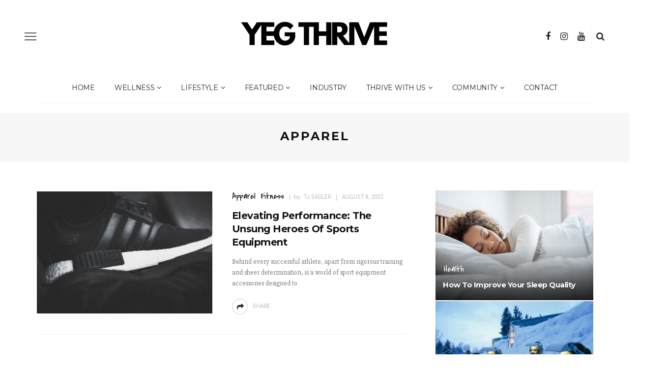

--- FILE ---
content_type: text/html; charset=UTF-8
request_url: https://yegthrive.ca/category/apparel/page/2/
body_size: 22299
content:
<!DOCTYPE html>
<html lang="en-US">
<head>
	<meta charset="UTF-8"/>
	<meta http-equiv="X-UA-Compatible" content="IE=edge">
	<meta name="viewport" content="width=device-width, initial-scale=1.0">
	<link rel="profile" href="http://gmpg.org/xfn/11"/>
	<link rel="pingback" href="https://yegthrive.ca/xmlrpc.php"/>
	<meta name='robots' content='index, follow, max-image-preview:large, max-snippet:-1, max-video-preview:-1' />

	<!-- This site is optimized with the Yoast SEO plugin v26.7 - https://yoast.com/wordpress/plugins/seo/ -->
	<title>Apparel Archives - Page 2 of 4 - YEG Thrive</title>
	<link rel="preconnect" href="https://fonts.gstatic.com" crossorigin><link rel="preload" as="style" onload="this.onload=null;this.rel='stylesheet'" id="rb-preload-gfonts" href="https://fonts.googleapis.com/css?family=Slabo+27px%3A400%7CMontserrat%3A700%2C400%7CCovered+By+Your+Grace%3A400%7CComfortaa%3A400%7CSlabo+27px%3A400%7CMontserrat%3A100%2C200%2C300%2C400%2C500%2C600%2C700%2C800%2C900%2C100italic%2C200italic%2C300italic%2C400italic%2C500italic%2C600italic%2C700italic%2C800italic%2C900italic%7CCovered+By+Your+Grace%3A400%7CComfortaa%3A300%2C400%2C500%2C600%2C700&amp;display=swap" crossorigin><noscript><link rel="stylesheet" href="https://fonts.googleapis.com/css?family=Slabo+27px%3A400%7CMontserrat%3A700%2C400%7CCovered+By+Your+Grace%3A400%7CComfortaa%3A400%7CSlabo+27px%3A400%7CMontserrat%3A100%2C200%2C300%2C400%2C500%2C600%2C700%2C800%2C900%2C100italic%2C200italic%2C300italic%2C400italic%2C500italic%2C600italic%2C700italic%2C800italic%2C900italic%7CCovered+By+Your+Grace%3A400%7CComfortaa%3A300%2C400%2C500%2C600%2C700&amp;display=swap"></noscript><link rel="canonical" href="https://yegthrive.ca/category/apparel/page/2/" />
	<link rel="prev" href="https://yegthrive.ca/category/apparel/" />
	<link rel="next" href="https://yegthrive.ca/category/apparel/page/3/" />
	<meta property="og:locale" content="en_US" />
	<meta property="og:type" content="article" />
	<meta property="og:title" content="Apparel Archives - Page 2 of 4 - YEG Thrive" />
	<meta property="og:url" content="https://yegthrive.ca/category/apparel/" />
	<meta property="og:site_name" content="YEG Thrive" />
	<meta name="twitter:card" content="summary_large_image" />
	<meta name="twitter:site" content="@yegthrive" />
	<script type="application/ld+json" class="yoast-schema-graph">{"@context":"https://schema.org","@graph":[{"@type":"CollectionPage","@id":"https://yegthrive.ca/category/apparel/","url":"https://yegthrive.ca/category/apparel/page/2/","name":"Apparel Archives - Page 2 of 4 - YEG Thrive","isPartOf":{"@id":"https://yegthrive.ca/#website"},"primaryImageOfPage":{"@id":"https://yegthrive.ca/category/apparel/page/2/#primaryimage"},"image":{"@id":"https://yegthrive.ca/category/apparel/page/2/#primaryimage"},"thumbnailUrl":"https://yegthrive.ca/wp-content/uploads/2023/08/pexels-kaique-rocha-233312-scaled-e1691511991667.jpg","breadcrumb":{"@id":"https://yegthrive.ca/category/apparel/page/2/#breadcrumb"},"inLanguage":"en-US"},{"@type":"ImageObject","inLanguage":"en-US","@id":"https://yegthrive.ca/category/apparel/page/2/#primaryimage","url":"https://yegthrive.ca/wp-content/uploads/2023/08/pexels-kaique-rocha-233312-scaled-e1691511991667.jpg","contentUrl":"https://yegthrive.ca/wp-content/uploads/2023/08/pexels-kaique-rocha-233312-scaled-e1691511991667.jpg","width":1200,"height":790,"caption":"a black and white photo of a running shoe"},{"@type":"BreadcrumbList","@id":"https://yegthrive.ca/category/apparel/page/2/#breadcrumb","itemListElement":[{"@type":"ListItem","position":1,"name":"Home","item":"https://yegthrive.ca/"},{"@type":"ListItem","position":2,"name":"Apparel"}]},{"@type":"WebSite","@id":"https://yegthrive.ca/#website","url":"https://yegthrive.ca/","name":"YEG Thrive","description":"Empower Your Well-being, Connect with YEG Thrive: Where Community and Healthy Living Flourish Together!","potentialAction":[{"@type":"SearchAction","target":{"@type":"EntryPoint","urlTemplate":"https://yegthrive.ca/?s={search_term_string}"},"query-input":{"@type":"PropertyValueSpecification","valueRequired":true,"valueName":"search_term_string"}}],"inLanguage":"en-US"}]}</script>
	<!-- / Yoast SEO plugin. -->


<link rel='dns-prefetch' href='//fonts.googleapis.com' />
<link rel="alternate" type="application/rss+xml" title="YEG Thrive &raquo; Feed" href="https://yegthrive.ca/feed/" />
<link rel="alternate" type="application/rss+xml" title="YEG Thrive &raquo; Comments Feed" href="https://yegthrive.ca/comments/feed/" />
<link rel="alternate" type="application/rss+xml" title="YEG Thrive &raquo; Apparel Category Feed" href="https://yegthrive.ca/category/apparel/feed/" />
		<!-- This site uses the Google Analytics by MonsterInsights plugin v9.11.1 - Using Analytics tracking - https://www.monsterinsights.com/ -->
							<script src="//www.googletagmanager.com/gtag/js?id=G-FQHE210PHW"  data-cfasync="false" data-wpfc-render="false" async></script>
			<script data-cfasync="false" data-wpfc-render="false">
				var mi_version = '9.11.1';
				var mi_track_user = true;
				var mi_no_track_reason = '';
								var MonsterInsightsDefaultLocations = {"page_location":"https:\/\/yegthrive.ca\/category\/apparel\/page\/2\/"};
								if ( typeof MonsterInsightsPrivacyGuardFilter === 'function' ) {
					var MonsterInsightsLocations = (typeof MonsterInsightsExcludeQuery === 'object') ? MonsterInsightsPrivacyGuardFilter( MonsterInsightsExcludeQuery ) : MonsterInsightsPrivacyGuardFilter( MonsterInsightsDefaultLocations );
				} else {
					var MonsterInsightsLocations = (typeof MonsterInsightsExcludeQuery === 'object') ? MonsterInsightsExcludeQuery : MonsterInsightsDefaultLocations;
				}

								var disableStrs = [
										'ga-disable-G-FQHE210PHW',
									];

				/* Function to detect opted out users */
				function __gtagTrackerIsOptedOut() {
					for (var index = 0; index < disableStrs.length; index++) {
						if (document.cookie.indexOf(disableStrs[index] + '=true') > -1) {
							return true;
						}
					}

					return false;
				}

				/* Disable tracking if the opt-out cookie exists. */
				if (__gtagTrackerIsOptedOut()) {
					for (var index = 0; index < disableStrs.length; index++) {
						window[disableStrs[index]] = true;
					}
				}

				/* Opt-out function */
				function __gtagTrackerOptout() {
					for (var index = 0; index < disableStrs.length; index++) {
						document.cookie = disableStrs[index] + '=true; expires=Thu, 31 Dec 2099 23:59:59 UTC; path=/';
						window[disableStrs[index]] = true;
					}
				}

				if ('undefined' === typeof gaOptout) {
					function gaOptout() {
						__gtagTrackerOptout();
					}
				}
								window.dataLayer = window.dataLayer || [];

				window.MonsterInsightsDualTracker = {
					helpers: {},
					trackers: {},
				};
				if (mi_track_user) {
					function __gtagDataLayer() {
						dataLayer.push(arguments);
					}

					function __gtagTracker(type, name, parameters) {
						if (!parameters) {
							parameters = {};
						}

						if (parameters.send_to) {
							__gtagDataLayer.apply(null, arguments);
							return;
						}

						if (type === 'event') {
														parameters.send_to = monsterinsights_frontend.v4_id;
							var hookName = name;
							if (typeof parameters['event_category'] !== 'undefined') {
								hookName = parameters['event_category'] + ':' + name;
							}

							if (typeof MonsterInsightsDualTracker.trackers[hookName] !== 'undefined') {
								MonsterInsightsDualTracker.trackers[hookName](parameters);
							} else {
								__gtagDataLayer('event', name, parameters);
							}
							
						} else {
							__gtagDataLayer.apply(null, arguments);
						}
					}

					__gtagTracker('js', new Date());
					__gtagTracker('set', {
						'developer_id.dZGIzZG': true,
											});
					if ( MonsterInsightsLocations.page_location ) {
						__gtagTracker('set', MonsterInsightsLocations);
					}
										__gtagTracker('config', 'G-FQHE210PHW', {"forceSSL":"true"} );
										window.gtag = __gtagTracker;										(function () {
						/* https://developers.google.com/analytics/devguides/collection/analyticsjs/ */
						/* ga and __gaTracker compatibility shim. */
						var noopfn = function () {
							return null;
						};
						var newtracker = function () {
							return new Tracker();
						};
						var Tracker = function () {
							return null;
						};
						var p = Tracker.prototype;
						p.get = noopfn;
						p.set = noopfn;
						p.send = function () {
							var args = Array.prototype.slice.call(arguments);
							args.unshift('send');
							__gaTracker.apply(null, args);
						};
						var __gaTracker = function () {
							var len = arguments.length;
							if (len === 0) {
								return;
							}
							var f = arguments[len - 1];
							if (typeof f !== 'object' || f === null || typeof f.hitCallback !== 'function') {
								if ('send' === arguments[0]) {
									var hitConverted, hitObject = false, action;
									if ('event' === arguments[1]) {
										if ('undefined' !== typeof arguments[3]) {
											hitObject = {
												'eventAction': arguments[3],
												'eventCategory': arguments[2],
												'eventLabel': arguments[4],
												'value': arguments[5] ? arguments[5] : 1,
											}
										}
									}
									if ('pageview' === arguments[1]) {
										if ('undefined' !== typeof arguments[2]) {
											hitObject = {
												'eventAction': 'page_view',
												'page_path': arguments[2],
											}
										}
									}
									if (typeof arguments[2] === 'object') {
										hitObject = arguments[2];
									}
									if (typeof arguments[5] === 'object') {
										Object.assign(hitObject, arguments[5]);
									}
									if ('undefined' !== typeof arguments[1].hitType) {
										hitObject = arguments[1];
										if ('pageview' === hitObject.hitType) {
											hitObject.eventAction = 'page_view';
										}
									}
									if (hitObject) {
										action = 'timing' === arguments[1].hitType ? 'timing_complete' : hitObject.eventAction;
										hitConverted = mapArgs(hitObject);
										__gtagTracker('event', action, hitConverted);
									}
								}
								return;
							}

							function mapArgs(args) {
								var arg, hit = {};
								var gaMap = {
									'eventCategory': 'event_category',
									'eventAction': 'event_action',
									'eventLabel': 'event_label',
									'eventValue': 'event_value',
									'nonInteraction': 'non_interaction',
									'timingCategory': 'event_category',
									'timingVar': 'name',
									'timingValue': 'value',
									'timingLabel': 'event_label',
									'page': 'page_path',
									'location': 'page_location',
									'title': 'page_title',
									'referrer' : 'page_referrer',
								};
								for (arg in args) {
																		if (!(!args.hasOwnProperty(arg) || !gaMap.hasOwnProperty(arg))) {
										hit[gaMap[arg]] = args[arg];
									} else {
										hit[arg] = args[arg];
									}
								}
								return hit;
							}

							try {
								f.hitCallback();
							} catch (ex) {
							}
						};
						__gaTracker.create = newtracker;
						__gaTracker.getByName = newtracker;
						__gaTracker.getAll = function () {
							return [];
						};
						__gaTracker.remove = noopfn;
						__gaTracker.loaded = true;
						window['__gaTracker'] = __gaTracker;
					})();
									} else {
										console.log("");
					(function () {
						function __gtagTracker() {
							return null;
						}

						window['__gtagTracker'] = __gtagTracker;
						window['gtag'] = __gtagTracker;
					})();
									}
			</script>
							<!-- / Google Analytics by MonsterInsights -->
		<style id='wp-img-auto-sizes-contain-inline-css'>
img:is([sizes=auto i],[sizes^="auto," i]){contain-intrinsic-size:3000px 1500px}
/*# sourceURL=wp-img-auto-sizes-contain-inline-css */
</style>
<link rel='stylesheet' id='look_ruby_plugin_core_style-css' href='https://yegthrive.ca/wp-content/plugins/look-ruby-core/assets/core.css?ver=6.3' media='all' />

<style id='wp-emoji-styles-inline-css'>

	img.wp-smiley, img.emoji {
		display: inline !important;
		border: none !important;
		box-shadow: none !important;
		height: 1em !important;
		width: 1em !important;
		margin: 0 0.07em !important;
		vertical-align: -0.1em !important;
		background: none !important;
		padding: 0 !important;
	}
/*# sourceURL=wp-emoji-styles-inline-css */
</style>
<style id='wp-block-library-inline-css'>
:root{--wp-block-synced-color:#7a00df;--wp-block-synced-color--rgb:122,0,223;--wp-bound-block-color:var(--wp-block-synced-color);--wp-editor-canvas-background:#ddd;--wp-admin-theme-color:#007cba;--wp-admin-theme-color--rgb:0,124,186;--wp-admin-theme-color-darker-10:#006ba1;--wp-admin-theme-color-darker-10--rgb:0,107,160.5;--wp-admin-theme-color-darker-20:#005a87;--wp-admin-theme-color-darker-20--rgb:0,90,135;--wp-admin-border-width-focus:2px}@media (min-resolution:192dpi){:root{--wp-admin-border-width-focus:1.5px}}.wp-element-button{cursor:pointer}:root .has-very-light-gray-background-color{background-color:#eee}:root .has-very-dark-gray-background-color{background-color:#313131}:root .has-very-light-gray-color{color:#eee}:root .has-very-dark-gray-color{color:#313131}:root .has-vivid-green-cyan-to-vivid-cyan-blue-gradient-background{background:linear-gradient(135deg,#00d084,#0693e3)}:root .has-purple-crush-gradient-background{background:linear-gradient(135deg,#34e2e4,#4721fb 50%,#ab1dfe)}:root .has-hazy-dawn-gradient-background{background:linear-gradient(135deg,#faaca8,#dad0ec)}:root .has-subdued-olive-gradient-background{background:linear-gradient(135deg,#fafae1,#67a671)}:root .has-atomic-cream-gradient-background{background:linear-gradient(135deg,#fdd79a,#004a59)}:root .has-nightshade-gradient-background{background:linear-gradient(135deg,#330968,#31cdcf)}:root .has-midnight-gradient-background{background:linear-gradient(135deg,#020381,#2874fc)}:root{--wp--preset--font-size--normal:16px;--wp--preset--font-size--huge:42px}.has-regular-font-size{font-size:1em}.has-larger-font-size{font-size:2.625em}.has-normal-font-size{font-size:var(--wp--preset--font-size--normal)}.has-huge-font-size{font-size:var(--wp--preset--font-size--huge)}.has-text-align-center{text-align:center}.has-text-align-left{text-align:left}.has-text-align-right{text-align:right}.has-fit-text{white-space:nowrap!important}#end-resizable-editor-section{display:none}.aligncenter{clear:both}.items-justified-left{justify-content:flex-start}.items-justified-center{justify-content:center}.items-justified-right{justify-content:flex-end}.items-justified-space-between{justify-content:space-between}.screen-reader-text{border:0;clip-path:inset(50%);height:1px;margin:-1px;overflow:hidden;padding:0;position:absolute;width:1px;word-wrap:normal!important}.screen-reader-text:focus{background-color:#ddd;clip-path:none;color:#444;display:block;font-size:1em;height:auto;left:5px;line-height:normal;padding:15px 23px 14px;text-decoration:none;top:5px;width:auto;z-index:100000}html :where(.has-border-color){border-style:solid}html :where([style*=border-top-color]){border-top-style:solid}html :where([style*=border-right-color]){border-right-style:solid}html :where([style*=border-bottom-color]){border-bottom-style:solid}html :where([style*=border-left-color]){border-left-style:solid}html :where([style*=border-width]){border-style:solid}html :where([style*=border-top-width]){border-top-style:solid}html :where([style*=border-right-width]){border-right-style:solid}html :where([style*=border-bottom-width]){border-bottom-style:solid}html :where([style*=border-left-width]){border-left-style:solid}html :where(img[class*=wp-image-]){height:auto;max-width:100%}:where(figure){margin:0 0 1em}html :where(.is-position-sticky){--wp-admin--admin-bar--position-offset:var(--wp-admin--admin-bar--height,0px)}@media screen and (max-width:600px){html :where(.is-position-sticky){--wp-admin--admin-bar--position-offset:0px}}

/*# sourceURL=wp-block-library-inline-css */
</style><style id='global-styles-inline-css'>
:root{--wp--preset--aspect-ratio--square: 1;--wp--preset--aspect-ratio--4-3: 4/3;--wp--preset--aspect-ratio--3-4: 3/4;--wp--preset--aspect-ratio--3-2: 3/2;--wp--preset--aspect-ratio--2-3: 2/3;--wp--preset--aspect-ratio--16-9: 16/9;--wp--preset--aspect-ratio--9-16: 9/16;--wp--preset--color--black: #000000;--wp--preset--color--cyan-bluish-gray: #abb8c3;--wp--preset--color--white: #ffffff;--wp--preset--color--pale-pink: #f78da7;--wp--preset--color--vivid-red: #cf2e2e;--wp--preset--color--luminous-vivid-orange: #ff6900;--wp--preset--color--luminous-vivid-amber: #fcb900;--wp--preset--color--light-green-cyan: #7bdcb5;--wp--preset--color--vivid-green-cyan: #00d084;--wp--preset--color--pale-cyan-blue: #8ed1fc;--wp--preset--color--vivid-cyan-blue: #0693e3;--wp--preset--color--vivid-purple: #9b51e0;--wp--preset--gradient--vivid-cyan-blue-to-vivid-purple: linear-gradient(135deg,rgb(6,147,227) 0%,rgb(155,81,224) 100%);--wp--preset--gradient--light-green-cyan-to-vivid-green-cyan: linear-gradient(135deg,rgb(122,220,180) 0%,rgb(0,208,130) 100%);--wp--preset--gradient--luminous-vivid-amber-to-luminous-vivid-orange: linear-gradient(135deg,rgb(252,185,0) 0%,rgb(255,105,0) 100%);--wp--preset--gradient--luminous-vivid-orange-to-vivid-red: linear-gradient(135deg,rgb(255,105,0) 0%,rgb(207,46,46) 100%);--wp--preset--gradient--very-light-gray-to-cyan-bluish-gray: linear-gradient(135deg,rgb(238,238,238) 0%,rgb(169,184,195) 100%);--wp--preset--gradient--cool-to-warm-spectrum: linear-gradient(135deg,rgb(74,234,220) 0%,rgb(151,120,209) 20%,rgb(207,42,186) 40%,rgb(238,44,130) 60%,rgb(251,105,98) 80%,rgb(254,248,76) 100%);--wp--preset--gradient--blush-light-purple: linear-gradient(135deg,rgb(255,206,236) 0%,rgb(152,150,240) 100%);--wp--preset--gradient--blush-bordeaux: linear-gradient(135deg,rgb(254,205,165) 0%,rgb(254,45,45) 50%,rgb(107,0,62) 100%);--wp--preset--gradient--luminous-dusk: linear-gradient(135deg,rgb(255,203,112) 0%,rgb(199,81,192) 50%,rgb(65,88,208) 100%);--wp--preset--gradient--pale-ocean: linear-gradient(135deg,rgb(255,245,203) 0%,rgb(182,227,212) 50%,rgb(51,167,181) 100%);--wp--preset--gradient--electric-grass: linear-gradient(135deg,rgb(202,248,128) 0%,rgb(113,206,126) 100%);--wp--preset--gradient--midnight: linear-gradient(135deg,rgb(2,3,129) 0%,rgb(40,116,252) 100%);--wp--preset--font-size--small: 13px;--wp--preset--font-size--medium: 20px;--wp--preset--font-size--large: 36px;--wp--preset--font-size--x-large: 42px;--wp--preset--spacing--20: 0.44rem;--wp--preset--spacing--30: 0.67rem;--wp--preset--spacing--40: 1rem;--wp--preset--spacing--50: 1.5rem;--wp--preset--spacing--60: 2.25rem;--wp--preset--spacing--70: 3.38rem;--wp--preset--spacing--80: 5.06rem;--wp--preset--shadow--natural: 6px 6px 9px rgba(0, 0, 0, 0.2);--wp--preset--shadow--deep: 12px 12px 50px rgba(0, 0, 0, 0.4);--wp--preset--shadow--sharp: 6px 6px 0px rgba(0, 0, 0, 0.2);--wp--preset--shadow--outlined: 6px 6px 0px -3px rgb(255, 255, 255), 6px 6px rgb(0, 0, 0);--wp--preset--shadow--crisp: 6px 6px 0px rgb(0, 0, 0);}:where(.is-layout-flex){gap: 0.5em;}:where(.is-layout-grid){gap: 0.5em;}body .is-layout-flex{display: flex;}.is-layout-flex{flex-wrap: wrap;align-items: center;}.is-layout-flex > :is(*, div){margin: 0;}body .is-layout-grid{display: grid;}.is-layout-grid > :is(*, div){margin: 0;}:where(.wp-block-columns.is-layout-flex){gap: 2em;}:where(.wp-block-columns.is-layout-grid){gap: 2em;}:where(.wp-block-post-template.is-layout-flex){gap: 1.25em;}:where(.wp-block-post-template.is-layout-grid){gap: 1.25em;}.has-black-color{color: var(--wp--preset--color--black) !important;}.has-cyan-bluish-gray-color{color: var(--wp--preset--color--cyan-bluish-gray) !important;}.has-white-color{color: var(--wp--preset--color--white) !important;}.has-pale-pink-color{color: var(--wp--preset--color--pale-pink) !important;}.has-vivid-red-color{color: var(--wp--preset--color--vivid-red) !important;}.has-luminous-vivid-orange-color{color: var(--wp--preset--color--luminous-vivid-orange) !important;}.has-luminous-vivid-amber-color{color: var(--wp--preset--color--luminous-vivid-amber) !important;}.has-light-green-cyan-color{color: var(--wp--preset--color--light-green-cyan) !important;}.has-vivid-green-cyan-color{color: var(--wp--preset--color--vivid-green-cyan) !important;}.has-pale-cyan-blue-color{color: var(--wp--preset--color--pale-cyan-blue) !important;}.has-vivid-cyan-blue-color{color: var(--wp--preset--color--vivid-cyan-blue) !important;}.has-vivid-purple-color{color: var(--wp--preset--color--vivid-purple) !important;}.has-black-background-color{background-color: var(--wp--preset--color--black) !important;}.has-cyan-bluish-gray-background-color{background-color: var(--wp--preset--color--cyan-bluish-gray) !important;}.has-white-background-color{background-color: var(--wp--preset--color--white) !important;}.has-pale-pink-background-color{background-color: var(--wp--preset--color--pale-pink) !important;}.has-vivid-red-background-color{background-color: var(--wp--preset--color--vivid-red) !important;}.has-luminous-vivid-orange-background-color{background-color: var(--wp--preset--color--luminous-vivid-orange) !important;}.has-luminous-vivid-amber-background-color{background-color: var(--wp--preset--color--luminous-vivid-amber) !important;}.has-light-green-cyan-background-color{background-color: var(--wp--preset--color--light-green-cyan) !important;}.has-vivid-green-cyan-background-color{background-color: var(--wp--preset--color--vivid-green-cyan) !important;}.has-pale-cyan-blue-background-color{background-color: var(--wp--preset--color--pale-cyan-blue) !important;}.has-vivid-cyan-blue-background-color{background-color: var(--wp--preset--color--vivid-cyan-blue) !important;}.has-vivid-purple-background-color{background-color: var(--wp--preset--color--vivid-purple) !important;}.has-black-border-color{border-color: var(--wp--preset--color--black) !important;}.has-cyan-bluish-gray-border-color{border-color: var(--wp--preset--color--cyan-bluish-gray) !important;}.has-white-border-color{border-color: var(--wp--preset--color--white) !important;}.has-pale-pink-border-color{border-color: var(--wp--preset--color--pale-pink) !important;}.has-vivid-red-border-color{border-color: var(--wp--preset--color--vivid-red) !important;}.has-luminous-vivid-orange-border-color{border-color: var(--wp--preset--color--luminous-vivid-orange) !important;}.has-luminous-vivid-amber-border-color{border-color: var(--wp--preset--color--luminous-vivid-amber) !important;}.has-light-green-cyan-border-color{border-color: var(--wp--preset--color--light-green-cyan) !important;}.has-vivid-green-cyan-border-color{border-color: var(--wp--preset--color--vivid-green-cyan) !important;}.has-pale-cyan-blue-border-color{border-color: var(--wp--preset--color--pale-cyan-blue) !important;}.has-vivid-cyan-blue-border-color{border-color: var(--wp--preset--color--vivid-cyan-blue) !important;}.has-vivid-purple-border-color{border-color: var(--wp--preset--color--vivid-purple) !important;}.has-vivid-cyan-blue-to-vivid-purple-gradient-background{background: var(--wp--preset--gradient--vivid-cyan-blue-to-vivid-purple) !important;}.has-light-green-cyan-to-vivid-green-cyan-gradient-background{background: var(--wp--preset--gradient--light-green-cyan-to-vivid-green-cyan) !important;}.has-luminous-vivid-amber-to-luminous-vivid-orange-gradient-background{background: var(--wp--preset--gradient--luminous-vivid-amber-to-luminous-vivid-orange) !important;}.has-luminous-vivid-orange-to-vivid-red-gradient-background{background: var(--wp--preset--gradient--luminous-vivid-orange-to-vivid-red) !important;}.has-very-light-gray-to-cyan-bluish-gray-gradient-background{background: var(--wp--preset--gradient--very-light-gray-to-cyan-bluish-gray) !important;}.has-cool-to-warm-spectrum-gradient-background{background: var(--wp--preset--gradient--cool-to-warm-spectrum) !important;}.has-blush-light-purple-gradient-background{background: var(--wp--preset--gradient--blush-light-purple) !important;}.has-blush-bordeaux-gradient-background{background: var(--wp--preset--gradient--blush-bordeaux) !important;}.has-luminous-dusk-gradient-background{background: var(--wp--preset--gradient--luminous-dusk) !important;}.has-pale-ocean-gradient-background{background: var(--wp--preset--gradient--pale-ocean) !important;}.has-electric-grass-gradient-background{background: var(--wp--preset--gradient--electric-grass) !important;}.has-midnight-gradient-background{background: var(--wp--preset--gradient--midnight) !important;}.has-small-font-size{font-size: var(--wp--preset--font-size--small) !important;}.has-medium-font-size{font-size: var(--wp--preset--font-size--medium) !important;}.has-large-font-size{font-size: var(--wp--preset--font-size--large) !important;}.has-x-large-font-size{font-size: var(--wp--preset--font-size--x-large) !important;}
/*# sourceURL=global-styles-inline-css */
</style>

<style id='classic-theme-styles-inline-css'>
/*! This file is auto-generated */
.wp-block-button__link{color:#fff;background-color:#32373c;border-radius:9999px;box-shadow:none;text-decoration:none;padding:calc(.667em + 2px) calc(1.333em + 2px);font-size:1.125em}.wp-block-file__button{background:#32373c;color:#fff;text-decoration:none}
/*# sourceURL=/wp-includes/css/classic-themes.min.css */
</style>
<link rel='stylesheet' id='contact-form-7-css' href='https://yegthrive.ca/wp-content/plugins/contact-form-7/includes/css/styles.css?ver=6.1.4' media='all' />
<link rel='stylesheet' id='jquery-smooth-scroll-css' href='https://yegthrive.ca/wp-content/plugins/jquery-smooth-scroll/css/style.css?ver=6.9' media='all' />
<link rel='stylesheet' id='woocommerce-layout-css' href='https://yegthrive.ca/wp-content/plugins/woocommerce/assets/css/woocommerce-layout.css?ver=10.4.3' media='all' />
<link rel='stylesheet' id='woocommerce-smallscreen-css' href='https://yegthrive.ca/wp-content/plugins/woocommerce/assets/css/woocommerce-smallscreen.css?ver=10.4.3' media='only screen and (max-width: 768px)' />
<link rel='stylesheet' id='woocommerce-general-css' href='https://yegthrive.ca/wp-content/plugins/woocommerce/assets/css/woocommerce.css?ver=10.4.3' media='all' />
<style id='woocommerce-inline-inline-css'>
.woocommerce form .form-row .required { visibility: visible; }
/*# sourceURL=woocommerce-inline-inline-css */
</style>
<link rel='stylesheet' id='look_ruby_external_style-css' href='https://yegthrive.ca/wp-content/themes/look/assets/external/external-style.css?ver=6.3' media='all' />
<link rel='stylesheet' id='look_ruby_main_style-css' href='https://yegthrive.ca/wp-content/themes/look/assets/css/theme-style.css?ver=6.3' media='all' />
<link rel='stylesheet' id='look_ruby_responsive_style-css' href='https://yegthrive.ca/wp-content/themes/look/assets/css/theme-responsive.css?ver=6.3' media='all' />
<style id='look_ruby_responsive_style-inline-css'>
h1, h2, h3, h4, h5, h6, .h3, .h5,.post-counter, .logo-text, .banner-content-wrap, .post-review-score,.woocommerce .price, blockquote{ font-family :Montserrat;font-weight :700;}input, textarea, h3.comment-reply-title, .comment-title h3,.counter-element-right, .pagination-wrap{ font-family :Comfortaa;}.post-title.is-big-title{ font-size: 34px; }.post-title.is-medium-title{ font-size: 20px; }.post-title.is-small-title, .post-title.is-mini-title{ font-size: 15px; }.single .post-title.single-title{ font-size: 32px; }.post-excerpt { font-size: 14px; }.entry { line-height:26px;}.header-style-1 .header-banner-wrap {padding-top: 20px;padding-bottom: 20px;}.main-nav-inner > li > a , .header-style-2 .nav-search-outer {line-height: 60px;height: 60px;}.header-style-2 .logo-image img {max-height: 60px;height: 60px;}.post-review-score, .score-bar {
    background-color: #e2aac2;
}
/*# sourceURL=look_ruby_responsive_style-inline-css */
</style>
<link rel='stylesheet' id='look_ruby_default_style-css' href='https://yegthrive.ca/wp-content/themes/look/style.css?ver=6.3' media='all' />
<link rel='stylesheet' id='look_ruby_woocommerce_style-css' href='https://yegthrive.ca/wp-content/themes/look/assets/css/shop.css?ver=6.3' media='all' />

<script src="https://yegthrive.ca/wp-includes/js/jquery/jquery.min.js?ver=3.7.1" id="jquery-core-js"></script>
<script src="https://yegthrive.ca/wp-includes/js/jquery/jquery-migrate.min.js?ver=3.4.1" id="jquery-migrate-js"></script>
<script src="https://yegthrive.ca/wp-content/plugins/google-analytics-for-wordpress/assets/js/frontend-gtag.min.js?ver=9.11.1" id="monsterinsights-frontend-script-js" async data-wp-strategy="async"></script>
<script data-cfasync="false" data-wpfc-render="false" id='monsterinsights-frontend-script-js-extra'>var monsterinsights_frontend = {"js_events_tracking":"true","download_extensions":"doc,pdf,ppt,zip,xls,docx,pptx,xlsx","inbound_paths":"[]","home_url":"https:\/\/yegthrive.ca","hash_tracking":"false","v4_id":"G-FQHE210PHW"};</script>
<script src="https://yegthrive.ca/wp-content/plugins/woocommerce/assets/js/jquery-blockui/jquery.blockUI.min.js?ver=2.7.0-wc.10.4.3" id="wc-jquery-blockui-js" defer data-wp-strategy="defer"></script>
<script id="wc-add-to-cart-js-extra">
var wc_add_to_cart_params = {"ajax_url":"/wp-admin/admin-ajax.php","wc_ajax_url":"/?wc-ajax=%%endpoint%%","i18n_view_cart":"View cart","cart_url":"https://yegthrive.ca/cart/","is_cart":"","cart_redirect_after_add":"yes"};
//# sourceURL=wc-add-to-cart-js-extra
</script>
<script src="https://yegthrive.ca/wp-content/plugins/woocommerce/assets/js/frontend/add-to-cart.min.js?ver=10.4.3" id="wc-add-to-cart-js" defer data-wp-strategy="defer"></script>
<script src="https://yegthrive.ca/wp-content/plugins/woocommerce/assets/js/js-cookie/js.cookie.min.js?ver=2.1.4-wc.10.4.3" id="wc-js-cookie-js" defer data-wp-strategy="defer"></script>
<script id="woocommerce-js-extra">
var woocommerce_params = {"ajax_url":"/wp-admin/admin-ajax.php","wc_ajax_url":"/?wc-ajax=%%endpoint%%","i18n_password_show":"Show password","i18n_password_hide":"Hide password"};
//# sourceURL=woocommerce-js-extra
</script>
<script src="https://yegthrive.ca/wp-content/plugins/woocommerce/assets/js/frontend/woocommerce.min.js?ver=10.4.3" id="woocommerce-js" defer data-wp-strategy="defer"></script>
<link rel="preload" href="https://yegthrive.ca/wp-content/themes/look/assets/external/fonts/fontawesome-webfont.woff2?v=4.6.4" as="font" type="font/woff2" crossorigin="anonymous"> <link rel="https://api.w.org/" href="https://yegthrive.ca/wp-json/" /><link rel="alternate" title="JSON" type="application/json" href="https://yegthrive.ca/wp-json/wp/v2/categories/2082" /><link rel="EditURI" type="application/rsd+xml" title="RSD" href="https://yegthrive.ca/xmlrpc.php?rsd" />
<meta name="generator" content="WordPress 6.9" />
<meta name="generator" content="WooCommerce 10.4.3" />

<!-- This site is using AdRotate v5.17.1 to display their advertisements - https://ajdg.solutions/ -->
<!-- AdRotate CSS -->
<style type="text/css" media="screen">
	.g { margin:0px; padding:0px; overflow:hidden; line-height:1; zoom:1; }
	.g img { height:auto; }
	.g-col { position:relative; float:left; }
	.g-col:first-child { margin-left: 0; }
	.g-col:last-child { margin-right: 0; }
	.g-1 { width:100%; max-width:1080px; height:100%; max-height:1350px; margin: 0 auto; }
	@media only screen and (max-width: 480px) {
		.g-col, .g-dyn, .g-single { width:100%; margin-left:0; margin-right:0; }
	}
</style>
<!-- /AdRotate CSS -->

<script>
  (function(w, d, t, h, s, n) {
    w.FlodeskObject = n;
    var fn = function() {
      (w[n].q = w[n].q || []).push(arguments);
    };
    w[n] = w[n] || fn;
    var f = d.getElementsByTagName(t)[0];
    var v = '?v=' + Math.floor(new Date().getTime() / (120 * 1000)) * 60;
    var sm = d.createElement(t);
    sm.async = true;
    sm.type = 'module';
    sm.src = h + s + '.mjs' + v;
    f.parentNode.insertBefore(sm, f);
    var sn = d.createElement(t);
    sn.async = true;
    sn.noModule = true;
    sn.src = h + s + '.js' + v;
    f.parentNode.insertBefore(sn, f);
  })(window, document, 'script', 'https://assets.flodesk.com', '/universal', 'fd');
</script>	<noscript><style>.woocommerce-product-gallery{ opacity: 1 !important; }</style></noscript>
			<style id="wp-custom-css">
			@font-face{
	font-family: 'myWebFont';
	font-display: swap;
	src: url('myfont.woff2') format('woff2');
}
h2 { font-size: 20px; }
h3 { font-size: 18px; }
h4 { font-size: 16px; }


/* Restore bullets/numbers in post/page content */
.entry-content ul,
.wp-block-post-content ul,
.wp-site-blocks .wp-block-list ul {
  list-style: disc outside !important;
  margin-left: 1.25rem;
  padding-left: 1.25rem;
}

.entry-content ol,
.wp-block-post-content ol,
.wp-site-blocks .wp-block-list ol {
  list-style: decimal outside !important;
  margin-left: 1.25rem;
  padding-left: 1.25rem;
}

/* Ensure markers actually render and aren’t clipped by flex/overflow rules */
.entry-content ul,
.entry-content ol {
  display: block !important;
  overflow: visible !important;
}

/* Nice spacing */
.entry-content li { margin: 0.3em 0; }

		</style>
		<style type="text/css" title="dynamic-css" class="options-output">.header-banner-wrap{background-color:#fff;background-repeat:repeat;background-size:inherit;background-attachment:fixed;background-position:center center;}.footer-inner{background-color:#111;background-repeat:no-repeat;background-size:cover;background-attachment:fixed;background-position:center center;}body{font-family:"Slabo 27px";line-height:26px;font-weight:400;font-style:normal;color:#242424;font-size:16px;}.post-title,.product_title,.widget_recent_entries li{font-family:Montserrat;text-transform:capitalize;letter-spacing:-0.5px;font-weight:700;font-style:normal;color:#111;}.post-cat-info{font-family:"Covered By Your Grace";text-transform:none;font-weight:400;font-style:normal;color:#111;font-size:18px;}.post-meta-info,.share-bar-total,.block-view-more,.single-tag-wrap,.author-job,.nav-arrow,.comment-metadata time,.comment-list .reply,.edit-link{font-family:Comfortaa;text-transform:uppercase;font-weight:400;font-style:normal;color:#aaaaaa;font-size:10px;}.main-nav-wrap,.off-canvas-nav-wrap{font-family:Montserrat;text-transform:uppercase;letter-spacing:-0.3px;font-weight:400;font-style:normal;font-size:14px;}.top-bar-menu{font-family:Montserrat;text-transform:capitalize;font-weight:400;font-style:normal;font-size:13px;}.block-title,.widget-title,section.products > h2{font-family:Montserrat;text-transform:uppercase;letter-spacing:-0.3px;font-weight:700;font-style:normal;color:#111;font-size:13px;}</style><link rel='stylesheet' id='wc-blocks-style-css' href='https://yegthrive.ca/wp-content/plugins/woocommerce/assets/client/blocks/wc-blocks.css?ver=wc-10.4.3' media='all' />
</head>
<body class="archive paged category category-apparel category-2082 paged-2 category-paged-2 wp-theme-look theme-look woocommerce-no-js ruby-body is-full-width is-sticky-nav is-smart-sticky is-social-tooltip">
<div class="off-canvas-wrap is-dark-text">
	<div class="off-canvas-inner">

		<a href="#" id="ruby-off-canvas-close-btn"><i class="ruby-close-btn" aria-hidden="true"></i></a>

												<div class="social-link-info clearfix off-canvas-social-wrap"><a class="color-facebook" title="Facebook" href="https://www.facebook.com/YEGThrive/" target="_blank"><i class="fa-rb fa-facebook"></i></a><a class="color-instagram" title="Instagram" href="https://instagram.com/yegthrive" target="_blank"><i class="fa-rb fa-instagram"></i></a><a class="color-youtube" title="Youtube" href="https://youtube.com/yegfitness" target="_blank"><i class="fa-rb fa-youtube"></i></a></div>					
		<div id="off-canvas-navigation" class="off-canvas-nav-wrap">
			<ul id="menu-main-menu" class="off-canvas-nav-inner"><li id="menu-item-48639" class="menu-item menu-item-type-custom menu-item-object-custom menu-item-home menu-item-48639"><a href="https://yegthrive.ca">Home</a></li>
<li id="menu-item-48695" class="menu-item menu-item-type-custom menu-item-object-custom menu-item-has-children menu-item-48695"><a href="#">Wellness</a>
<ul class="sub-menu">
	<li id="menu-item-48637" class="menu-item menu-item-type-taxonomy menu-item-object-category menu-item-48637 is-category-2078"><a href="https://yegthrive.ca/category/fitness/">Fitness</a></li>
	<li id="menu-item-48635" class="menu-item menu-item-type-taxonomy menu-item-object-category menu-item-48635 is-category-2079"><a href="https://yegthrive.ca/category/health/">Health</a></li>
	<li id="menu-item-48638" class="menu-item menu-item-type-taxonomy menu-item-object-category menu-item-48638 is-category-2080"><a href="https://yegthrive.ca/category/nutrition/">Nutrition</a></li>
</ul>
</li>
<li id="menu-item-48636" class="menu-item menu-item-type-taxonomy menu-item-object-category current-menu-ancestor current-menu-parent menu-item-has-children menu-item-48636 is-category-2081"><a href="https://yegthrive.ca/category/lifestyle/">Lifestyle</a>
<ul class="sub-menu">
	<li id="menu-item-50868" class="menu-item menu-item-type-taxonomy menu-item-object-category menu-item-50868 is-category-29249"><a href="https://yegthrive.ca/category/wine/">Wine</a></li>
	<li id="menu-item-48676" class="menu-item menu-item-type-taxonomy menu-item-object-category menu-item-48676 is-category-29214"><a href="https://yegthrive.ca/category/beauty/">Beauty</a></li>
	<li id="menu-item-48675" class="menu-item menu-item-type-taxonomy menu-item-object-category current-menu-item menu-item-48675 is-category-2082"><a href="https://yegthrive.ca/category/apparel/" aria-current="page">Apparel</a></li>
	<li id="menu-item-48677" class="menu-item menu-item-type-taxonomy menu-item-object-category menu-item-48677 is-category-2081"><a href="https://yegthrive.ca/category/lifestyle/">Lifestyle</a></li>
</ul>
</li>
<li id="menu-item-48640" class="menu-item menu-item-type-taxonomy menu-item-object-category menu-item-has-children menu-item-48640 is-category-2083"><a href="https://yegthrive.ca/category/featured/">Featured</a>
<ul class="sub-menu">
	<li id="menu-item-48690" class="menu-item menu-item-type-taxonomy menu-item-object-category menu-item-48690 is-category-2083"><a href="https://yegthrive.ca/category/featured/">Featured Posts</a></li>
	<li id="menu-item-48689" class="menu-item menu-item-type-taxonomy menu-item-object-category menu-item-48689 is-category-29028"><a href="https://yegthrive.ca/category/products/">Products</a></li>
</ul>
</li>
<li id="menu-item-48693" class="menu-item menu-item-type-taxonomy menu-item-object-category menu-item-48693 is-category-29246"><a href="https://yegthrive.ca/category/industry/">Industry</a></li>
<li id="menu-item-48642" class="menu-item menu-item-type-custom menu-item-object-custom menu-item-has-children menu-item-48642"><a href="https://yegthrive.ca/thrive-with-us/">Thrive With Us</a>
<ul class="sub-menu">
	<li id="menu-item-48643" class="menu-item menu-item-type-post_type menu-item-object-page menu-item-48643"><a href="https://yegthrive.ca/write-for-us/">Guest Posting</a></li>
	<li id="menu-item-48738" class="menu-item menu-item-type-post_type menu-item-object-page menu-item-48738"><a href="https://yegthrive.ca/advertise-with-yeg-fitness/">Advertise With Us</a></li>
	<li id="menu-item-50761" class="menu-item menu-item-type-post_type menu-item-object-page menu-item-50761"><a href="https://yegthrive.ca/social-media-management-content-creation/">Social Media Management &amp; Content Creation</a></li>
	<li id="menu-item-50788" class="menu-item menu-item-type-post_type menu-item-object-page menu-item-50788"><a href="https://yegthrive.ca/grant-sponsorship-funding/">Grant &amp; Sponsorship Funding</a></li>
	<li id="menu-item-50773" class="menu-item menu-item-type-post_type menu-item-object-page menu-item-50773"><a href="https://yegthrive.ca/event-planning-launch-support/">Event Planning &amp; Launch Support</a></li>
	<li id="menu-item-50776" class="menu-item menu-item-type-post_type menu-item-object-page menu-item-50776"><a href="https://yegthrive.ca/partner-with-us-through-the-yeg-thrive-pass/">YEG Thrive Pass</a></li>
</ul>
</li>
<li id="menu-item-51053" class="menu-item menu-item-type-taxonomy menu-item-object-category menu-item-has-children menu-item-51053 is-category-29250"><a href="https://yegthrive.ca/category/community/">Community</a>
<ul class="sub-menu">
	<li id="menu-item-50780" class="menu-item menu-item-type-post_type menu-item-object-page menu-item-has-children menu-item-50780"><a href="https://yegthrive.ca/the-yeg-thrive-pass/">The YEG Thrive Pass</a>
	<ul class="sub-menu">
		<li id="menu-item-48645" class="menu-item menu-item-type-custom menu-item-object-custom menu-item-48645"><a href="https://yegthrive.ca/product/yegthrive-pass/">Winter YEG Thrive Pass</a></li>
	</ul>
</li>
	<li id="menu-item-51054" class="menu-item menu-item-type-post_type menu-item-object-post menu-item-51054"><a href="https://yegthrive.ca/the-offline-collective-a-community-walking-group-in-edmonton/">The Offline Collective</a></li>
</ul>
</li>
<li id="menu-item-48641" class="menu-item menu-item-type-post_type menu-item-object-page menu-item-48641"><a href="https://yegthrive.ca/contact/">Contact</a></li>
</ul>		</div>

					<div class="off-canvas-widget-section-wrap sidebar-wrap">
				<div class="sidebar-inner">
											<section id="search-16" class="widget widget_search"><form  method="get" action="https://yegthrive.ca/">
	<div class="ruby-search">
		<span class="ruby-search-input"><input type="text" class="field" placeholder="Search and hit enter" value="" name="s" title="Search for:"/></span>
		<span class="ruby-search-submit"><input type="submit" value="" /><i class="fa-rb fa-search"></i></span>
	</div>
</form>
</section>									</div>
			</div>
			</div>
</div><div class="main-site-outer">
	<div class="header-outer header-style-1">
	<div class="top-bar-wrap clearfix">
	<div class="ruby-container">
		<div class="top-bar-inner clearfix">
			<div class="top-bar-menu">
						</div>
			<div class="top-bar-right">
															</div>
		</div>
	</div>
</div>
	
				<div class="header-wrap">
			
<div class="header-banner-wrap clearfix">
			<div class="off-canvas-btn-wrap">
	<div class="off-canvas-btn">
		<a href="#" class="ruby-trigger" title="off canvas button">
			<span class="icon-wrap"></span>
		</a>
	</div>
</div>
		<div class="header-social-wrap">
			<div class="social-link-info clearfix header-social-inner"><a class="color-facebook" title="Facebook" href="https://www.facebook.com/YEGThrive/" target="_blank"><i class="fa-rb fa-facebook"></i></a><a class="color-instagram" title="Instagram" href="https://instagram.com/yegthrive" target="_blank"><i class="fa-rb fa-instagram"></i></a><a class="color-youtube" title="Youtube" href="https://youtube.com/yegfitness" target="_blank"><i class="fa-rb fa-youtube"></i></a></div>				<div class="banner-search-wrap">
<a href="#" id="ruby-banner-search" data-mfp-src="#ruby-banner-search-form" data-effect="mpf-ruby-effect" title="search" class="banner-search-icon">
	<i class="fa-rb fa-search"></i>
</a>
</div>	</div>
	<div class="header-logo-wrap"  itemscope  itemtype="https://schema.org/Organization" ><a class="logo-image" href="https://yegthrive.ca"><img class="logo-img-data" src="https://yegthrive.ca/wp-content/uploads/2024/01/YEG-THRIVE-2.png" alt="YEG Thrive" height="100" width="300"></a></div></div>
<div class="header-nav-wrap clearfix">
	<div class="header-nav-inner">
		<div class="ruby-container">
			<div class="header-nav-holder clearfix">
				<div class="off-canvas-btn-wrap">
	<div class="off-canvas-btn">
		<a href="#" class="ruby-trigger" title="off canvas button">
			<span class="icon-wrap"></span>
		</a>
	</div>
</div>
				<nav id="navigation" class="main-nav-wrap"  role="navigation"  itemscope  itemtype="https://schema.org/SiteNavigationElement" >
					<ul id="main-navigation" class="main-nav-inner"><li class="menu-item menu-item-type-custom menu-item-object-custom menu-item-home menu-item-48639"><a href="https://yegthrive.ca">Home</a></li><li class="menu-item menu-item-type-custom menu-item-object-custom menu-item-has-children menu-item-48695"><a href="#">Wellness</a><div class="sub-menu-wrap is-sub-menu"><ul class="sub-menu-inner">	<li class="menu-item menu-item-type-taxonomy menu-item-object-category menu-item-48637 is-category-2078"><a href="https://yegthrive.ca/category/fitness/">Fitness</a></li>	<li class="menu-item menu-item-type-taxonomy menu-item-object-category menu-item-48635 is-category-2079"><a href="https://yegthrive.ca/category/health/">Health</a></li>	<li class="menu-item menu-item-type-taxonomy menu-item-object-category menu-item-48638 is-category-2080"><a href="https://yegthrive.ca/category/nutrition/">Nutrition</a></li></ul></div></li><li class="menu-item menu-item-type-taxonomy menu-item-object-category current-menu-ancestor current-menu-parent menu-item-has-children menu-item-48636 is-category-2081"><a href="https://yegthrive.ca/category/lifestyle/">Lifestyle</a><div class="sub-menu-wrap is-sub-menu"><ul class="sub-menu-inner">	<li class="menu-item menu-item-type-taxonomy menu-item-object-category menu-item-50868 is-category-29249"><a href="https://yegthrive.ca/category/wine/">Wine</a></li>	<li class="menu-item menu-item-type-taxonomy menu-item-object-category menu-item-48676 is-category-29214"><a href="https://yegthrive.ca/category/beauty/">Beauty</a></li>	<li class="menu-item menu-item-type-taxonomy menu-item-object-category current-menu-item menu-item-48675 is-category-2082"><a href="https://yegthrive.ca/category/apparel/" aria-current="page">Apparel</a></li>	<li class="menu-item menu-item-type-taxonomy menu-item-object-category menu-item-48677 is-category-2081"><a href="https://yegthrive.ca/category/lifestyle/">Lifestyle</a></li></ul></div></li><li class="menu-item menu-item-type-taxonomy menu-item-object-category menu-item-has-children menu-item-48640 is-category-2083"><a href="https://yegthrive.ca/category/featured/">Featured</a><div class="sub-menu-wrap is-sub-menu"><ul class="sub-menu-inner">	<li class="menu-item menu-item-type-taxonomy menu-item-object-category menu-item-48690 is-category-2083"><a href="https://yegthrive.ca/category/featured/">Featured Posts</a></li>	<li class="menu-item menu-item-type-taxonomy menu-item-object-category menu-item-48689 is-category-29028"><a href="https://yegthrive.ca/category/products/">Products</a></li></ul></div></li><li class="menu-item menu-item-type-taxonomy menu-item-object-category menu-item-48693 is-category-29246"><a href="https://yegthrive.ca/category/industry/">Industry</a></li><li class="menu-item menu-item-type-custom menu-item-object-custom menu-item-has-children menu-item-48642"><a href="https://yegthrive.ca/thrive-with-us/">Thrive With Us</a><div class="sub-menu-wrap is-sub-menu"><ul class="sub-menu-inner">	<li class="menu-item menu-item-type-post_type menu-item-object-page menu-item-48643"><a href="https://yegthrive.ca/write-for-us/">Guest Posting</a></li>	<li class="menu-item menu-item-type-post_type menu-item-object-page menu-item-48738"><a href="https://yegthrive.ca/advertise-with-yeg-fitness/">Advertise With Us</a></li>	<li class="menu-item menu-item-type-post_type menu-item-object-page menu-item-50761"><a href="https://yegthrive.ca/social-media-management-content-creation/">Social Media Management &amp; Content Creation</a></li>	<li class="menu-item menu-item-type-post_type menu-item-object-page menu-item-50788"><a href="https://yegthrive.ca/grant-sponsorship-funding/">Grant &amp; Sponsorship Funding</a></li>	<li class="menu-item menu-item-type-post_type menu-item-object-page menu-item-50773"><a href="https://yegthrive.ca/event-planning-launch-support/">Event Planning &amp; Launch Support</a></li>	<li class="menu-item menu-item-type-post_type menu-item-object-page menu-item-50776"><a href="https://yegthrive.ca/partner-with-us-through-the-yeg-thrive-pass/">YEG Thrive Pass</a></li></ul></div></li><li class="menu-item menu-item-type-taxonomy menu-item-object-category menu-item-has-children menu-item-51053 is-category-29250"><a href="https://yegthrive.ca/category/community/">Community</a><div class="sub-menu-wrap is-sub-menu"><ul class="sub-menu-inner">	<li class="menu-item menu-item-type-post_type menu-item-object-page menu-item-has-children menu-item-50780"><a href="https://yegthrive.ca/the-yeg-thrive-pass/">The YEG Thrive Pass</a><ul class="sub-sub-menu-wrap is-sub-menu">		<li class="menu-item menu-item-type-custom menu-item-object-custom menu-item-48645"><a href="https://yegthrive.ca/product/yegthrive-pass/">Winter YEG Thrive Pass</a></li></ul></li>	<li class="menu-item menu-item-type-post_type menu-item-object-post menu-item-51054"><a href="https://yegthrive.ca/the-offline-collective-a-community-walking-group-in-edmonton/">The Offline Collective</a></li></ul></div></li><li class="menu-item menu-item-type-post_type menu-item-object-page menu-item-48641"><a href="https://yegthrive.ca/contact/">Contact</a></li></ul>				</nav>
				<div class="header-logo-mobile-wrap"><a class="logo-image-mobile" href="https://yegthrive.ca"><img class="logo-img-data" src="https://yegthrive.ca/wp-content/uploads/2024/01/YEG-THRIVE-2.png" alt="YEG Thrive" height="100" width="300"></a></div>				<div class="nav-search-wrap">
	<a href="#" id="ruby-nav-search" data-mfp-src="#ruby-banner-search-form" data-effect="mpf-ruby-effect" title="search" class="banner-search-icon">
		<i class="fa-rb fa-search"></i>
	</a>
</div>			</div>
		</div>
	</div>
</div>
		</div>
		
	
	<div id="ruby-banner-search-form" class="banner-search-form-wrap mfp-hide mfp-animation">
		<div class="banner-search-form-inner">
			<form  method="get" action="https://yegthrive.ca/">
	<div class="ruby-search">
		<span class="ruby-search-input"><input type="text" class="field" placeholder="Search and hit enter" value="" name="s" title="Search for:"/></span>
		<span class="ruby-search-submit"><input type="submit" value="" /><i class="fa-rb fa-search"></i></span>
	</div>
</form>
		</div>
	</div>

</div>
	<div class="main-site-wrap">
		<div class="main-site-mask"></div>
		<div id="ruby-site-content" class="main-site-content-wrap clearfix">

<div class="archive-page-header"><div class="archive-title-wrap"><h1 class="archive-title post-title">Apparel</h1></div></div><div class="ruby-page-wrap ruby-section row blog-wrap is-layout_list no-big-first is-sidebar-right ruby-container"><div class="ruby-content-wrap blog-inner col-sm-8 col-xs-12 content-with-sidebar clearfix"><div class="blog-listing-wrap"><div class="blog-content-wrap row"><div class="post-wrap post-list row row-eq-height post-38412 post type-post status-publish format-standard has-post-thumbnail category-apparel category-fitness tag-fitness">
			<div class="is-left-col col-sm-6 col-xs-4">
			<div class="post-thumb-outer">
				<div class=" post-thumb is-image ruby-holder"><a href="https://yegthrive.ca/elevating-performance-the-unsung-heroes-of-sports-equipment/" title="Elevating Performance: The Unsung Heroes of Sports Equipment" rel="bookmark"><span class="thumbnail-resize"><img width="360" height="250" src="https://yegthrive.ca/wp-content/uploads/2023/08/pexels-kaique-rocha-233312-scaled-e1691511991667-360x250.jpg" class="attachment-look_ruby_360_250 size-look_ruby_360_250 wp-post-image" alt="a black and white photo of a running shoe" decoding="async" /></span></a></div>											</div>
		</div>
		<div class="is-right-col col-sm-6 col-xs-8">
		<div class="is-table">
			<div class="is-cell is-middle">
				<div class="post-header">
					<div class="post-header-meta">
						<div class="post-cat-info is-relative"><a class="cat-info-el is-cat-2082" href="https://yegthrive.ca/category/apparel/" rel="category tag">Apparel</a><a class="cat-info-el is-cat-2078" href="https://yegthrive.ca/category/fitness/" rel="category tag">Fitness</a></div>						<div class="post-meta-info"><span class="meta-info-el meta-info-author">
	<span class="meta-info-decs">by :</span>
	<a href="https://yegthrive.ca/author/admin/" rel="author" title="Post by TJ Sadler" >
		TJ Sadler	</a>
</span>
<span class="meta-info-el meta-info-date">
			<span class="meta-date">August 8, 2023</span>
	</span>

</div>					</div>
					<div class="entry-header">
						<h3 class="post-title is-medium-title"><a href="https://yegthrive.ca/elevating-performance-the-unsung-heroes-of-sports-equipment/" title="Elevating Performance: The Unsung Heroes of Sports Equipment">Elevating Performance: The Unsung Heroes of Sports Equipment</a></h3>					</div>
				</div>
				<div class="post-excerpt"><p>Behind every successful athlete, apart from rigorous training and sheer determination, is a world of sport equipment accessories designed to</p>
</div>				<div class="article-footer">
																<div class="post-share-bar  clearfix"><div class="post-share-bar-inner"><a class="share-bar-el icon-facebook" href="https://www.facebook.com/sharer.php?u=https%3A%2F%2Fyegthrive.ca%2Felevating-performance-the-unsung-heroes-of-sports-equipment%2F" onclick="window.open(this.href, 'mywin','left=50,top=50,width=600,height=350,toolbar=0'); return false;"><i class="fa-rb fa-facebook color-facebook"></i></a><a class="share-bar-el icon-twitter" href="https://twitter.com/intent/tweet?text=Elevating+Performance%3A+The+Unsung+Heroes+of+Sports+Equipment&amp;url=https%3A%2F%2Fyegthrive.ca%2Felevating-performance-the-unsung-heroes-of-sports-equipment%2F&amp;via=YEG+Thrive"><i class="fa-rb fa-twitter color-twitter"></i><script>!function(d,s,id){var js,fjs=d.getElementsByTagName(s)[0];if(!d.getElementById(id)){js=d.createElement(s);js.id=id;js.src="//platform.twitter.com/widgets.js";fjs.parentNode.insertBefore(js,fjs);}}(document,"script","twitter-wjs");</script></a><a class="share-bar-el icon-pinterest" href="https://pinterest.com/pin/create/button/?url=https%3A%2F%2Fyegthrive.ca%2Felevating-performance-the-unsung-heroes-of-sports-equipment%2F&amp;media=https://yegthrive.ca/wp-content/uploads/2023/08/pexels-kaique-rocha-233312-scaled-e1691511991667.jpg&description=Elevating+Performance%3A+The+Unsung+Heroes+of+Sports+Equipment" onclick="window.open(this.href, 'mywin','left=50,top=50,width=600,height=350,toolbar=0'); return false;"><i class="fa-rb fa-pinterest"></i></a><a class="share-bar-el native-share-trigger" href="#" data-link="https://yegthrive.ca/elevating-performance-the-unsung-heroes-of-sports-equipment/" data-ptitle="Elevating Performance: The Unsung Heroes of Sports Equipment"><i class="fa-rb fa-ellipsis-h"></i></a></div><span class="share-bar-total">share</span></div>									</div>
			</div>
		</div>
	</div>
</div><div class="post-wrap post-list row row-eq-height post-38365 post type-post status-publish format-standard has-post-thumbnail category-apparel tag-lifestyle">
			<div class="is-left-col col-sm-6 col-xs-4">
			<div class="post-thumb-outer">
				<div class=" post-thumb is-image ruby-holder"><a href="https://yegthrive.ca/practical-gym-wear-mastering-the-art-of-seamlessly-transitioning-from-gym-to-town/" title="Practical Gym Wear: Mastering the Art of Seamlessly Transitioning from Gym to Town" rel="bookmark"><span class="thumbnail-resize"><img width="360" height="250" src="https://yegthrive.ca/wp-content/uploads/2023/08/Practical-Gym-Wear-360x250.webp" class="attachment-look_ruby_360_250 size-look_ruby_360_250 wp-post-image" alt="a woman sitting outside eating an apple" decoding="async" loading="lazy" /></span></a></div>											</div>
		</div>
		<div class="is-right-col col-sm-6 col-xs-8">
		<div class="is-table">
			<div class="is-cell is-middle">
				<div class="post-header">
					<div class="post-header-meta">
						<div class="post-cat-info is-relative"><a class="cat-info-el is-cat-2082" href="https://yegthrive.ca/category/apparel/" rel="category tag">Apparel</a></div>						<div class="post-meta-info"><span class="meta-info-el meta-info-author">
	<span class="meta-info-decs">by :</span>
	<a href="https://yegthrive.ca/author/admin/" rel="author" title="Post by TJ Sadler" >
		TJ Sadler	</a>
</span>
<span class="meta-info-el meta-info-date">
			<span class="meta-date">August 1, 2023</span>
	</span>

</div>					</div>
					<div class="entry-header">
						<h3 class="post-title is-medium-title"><a href="https://yegthrive.ca/practical-gym-wear-mastering-the-art-of-seamlessly-transitioning-from-gym-to-town/" title="Practical Gym Wear: Mastering the Art of Seamlessly Transitioning from Gym to Town">Practical Gym Wear: Mastering the Art of Seamlessly Transitioning from Gym to Town</a></h3>					</div>
				</div>
				<div class="post-excerpt"><p>Amidst the whirlwind of modern living, there is a growing emphasis on both fitness and fashion. Striking the ideal harmony</p>
</div>				<div class="article-footer">
																<div class="post-share-bar  clearfix"><div class="post-share-bar-inner"><a class="share-bar-el icon-facebook" href="https://www.facebook.com/sharer.php?u=https%3A%2F%2Fyegthrive.ca%2Fpractical-gym-wear-mastering-the-art-of-seamlessly-transitioning-from-gym-to-town%2F" onclick="window.open(this.href, 'mywin','left=50,top=50,width=600,height=350,toolbar=0'); return false;"><i class="fa-rb fa-facebook color-facebook"></i></a><a class="share-bar-el icon-twitter" href="https://twitter.com/intent/tweet?text=Practical+Gym+Wear%3A+Mastering+the+Art+of+Seamlessly+Transitioning+from+Gym+to+Town&amp;url=https%3A%2F%2Fyegthrive.ca%2Fpractical-gym-wear-mastering-the-art-of-seamlessly-transitioning-from-gym-to-town%2F&amp;via=YEG+Thrive"><i class="fa-rb fa-twitter color-twitter"></i></a><a class="share-bar-el icon-pinterest" href="https://pinterest.com/pin/create/button/?url=https%3A%2F%2Fyegthrive.ca%2Fpractical-gym-wear-mastering-the-art-of-seamlessly-transitioning-from-gym-to-town%2F&amp;media=https://yegthrive.ca/wp-content/uploads/2023/08/Practical-Gym-Wear.webp&description=Practical+Gym+Wear%3A+Mastering+the+Art+of+Seamlessly+Transitioning+from+Gym+to+Town" onclick="window.open(this.href, 'mywin','left=50,top=50,width=600,height=350,toolbar=0'); return false;"><i class="fa-rb fa-pinterest"></i></a><a class="share-bar-el native-share-trigger" href="#" data-link="https://yegthrive.ca/practical-gym-wear-mastering-the-art-of-seamlessly-transitioning-from-gym-to-town/" data-ptitle="Practical Gym Wear: Mastering the Art of Seamlessly Transitioning from Gym to Town"><i class="fa-rb fa-ellipsis-h"></i></a></div><span class="share-bar-total">share</span></div>									</div>
			</div>
		</div>
	</div>
</div><div class="post-wrap post-list row row-eq-height post-12032 post type-post status-publish format-standard has-post-thumbnail category-apparel tag-fitness">
			<div class="is-left-col col-sm-6 col-xs-4">
			<div class="post-thumb-outer">
				<div class=" post-thumb is-image ruby-holder"><a href="https://yegthrive.ca/embrace-inner-love-spandex/" title="Embrace Your Inner Love For Lycra" rel="bookmark"><span class="thumbnail-resize"><img width="360" height="250" src="https://yegthrive.ca/wp-content/uploads/2017/07/Cycling-360x250.jpg" class="attachment-look_ruby_360_250 size-look_ruby_360_250 wp-post-image" alt="" decoding="async" loading="lazy" /></span></a></div>											</div>
		</div>
		<div class="is-right-col col-sm-6 col-xs-8">
		<div class="is-table">
			<div class="is-cell is-middle">
				<div class="post-header">
					<div class="post-header-meta">
						<div class="post-cat-info is-relative"><a class="cat-info-el is-cat-2082" href="https://yegthrive.ca/category/apparel/" rel="category tag">Apparel</a></div>						<div class="post-meta-info"><span class="meta-info-el meta-info-author">
	<span class="meta-info-decs">by :</span>
	<a href="https://yegthrive.ca/author/admin/" rel="author" title="Post by TJ Sadler" >
		TJ Sadler	</a>
</span>
<span class="meta-info-el meta-info-date">
			<span class="meta-date">July 14, 2023</span>
	</span>

</div>					</div>
					<div class="entry-header">
						<h3 class="post-title is-medium-title"><a href="https://yegthrive.ca/embrace-inner-love-spandex/" title="Embrace Your Inner Love For Lycra">Embrace Your Inner Love For Lycra</a></h3>					</div>
				</div>
				<div class="post-excerpt"><p>Staring at the wall of spandex (apparently called “Lycra”) outfits in the clothing section of my favorite bike shop, I</p>
</div>				<div class="article-footer">
																<div class="post-share-bar  clearfix"><div class="post-share-bar-inner"><a class="share-bar-el icon-facebook" href="https://www.facebook.com/sharer.php?u=https%3A%2F%2Fyegthrive.ca%2Fembrace-inner-love-spandex%2F" onclick="window.open(this.href, 'mywin','left=50,top=50,width=600,height=350,toolbar=0'); return false;"><i class="fa-rb fa-facebook color-facebook"></i></a><a class="share-bar-el icon-twitter" href="https://twitter.com/intent/tweet?text=Embrace+Your+Inner+Love+For+Lycra&amp;url=https%3A%2F%2Fyegthrive.ca%2Fembrace-inner-love-spandex%2F&amp;via=YEG+Thrive"><i class="fa-rb fa-twitter color-twitter"></i></a><a class="share-bar-el icon-pinterest" href="https://pinterest.com/pin/create/button/?url=https%3A%2F%2Fyegthrive.ca%2Fembrace-inner-love-spandex%2F&amp;media=https://yegthrive.ca/wp-content/uploads/2017/07/Cycling.jpg&description=Embrace+Your+Inner+Love+For+Lycra" onclick="window.open(this.href, 'mywin','left=50,top=50,width=600,height=350,toolbar=0'); return false;"><i class="fa-rb fa-pinterest"></i></a><a class="share-bar-el native-share-trigger" href="#" data-link="https://yegthrive.ca/embrace-inner-love-spandex/" data-ptitle="Embrace Your Inner Love For Lycra"><i class="fa-rb fa-ellipsis-h"></i></a></div><span class="share-bar-total">share</span></div>									</div>
			</div>
		</div>
	</div>
</div><div class="post-wrap post-list row row-eq-height post-38044 post type-post status-publish format-standard has-post-thumbnail category-apparel tag-healthy-living">
			<div class="is-left-col col-sm-6 col-xs-4">
			<div class="post-thumb-outer">
				<div class=" post-thumb is-image ruby-holder"><a href="https://yegthrive.ca/types-of-raincoats-for-outdoor-adventures/" title="Types of Raincoats For Outdoor Adventures" rel="bookmark"><span class="thumbnail-resize"><img width="360" height="250" src="https://yegthrive.ca/wp-content/uploads/2023/07/Raincoats-For-Outdoor-Adventures-e1689082977137-360x250.jpg" class="attachment-look_ruby_360_250 size-look_ruby_360_250 wp-post-image" alt="a person exploring the outdoors wearing a rain coat" decoding="async" loading="lazy" /></span></a></div>											</div>
		</div>
		<div class="is-right-col col-sm-6 col-xs-8">
		<div class="is-table">
			<div class="is-cell is-middle">
				<div class="post-header">
					<div class="post-header-meta">
						<div class="post-cat-info is-relative"><a class="cat-info-el is-cat-2082" href="https://yegthrive.ca/category/apparel/" rel="category tag">Apparel</a></div>						<div class="post-meta-info"><span class="meta-info-el meta-info-author">
	<span class="meta-info-decs">by :</span>
	<a href="https://yegthrive.ca/author/admin/" rel="author" title="Post by TJ Sadler" >
		TJ Sadler	</a>
</span>
<span class="meta-info-el meta-info-date">
			<span class="meta-date">July 11, 2023</span>
	</span>

</div>					</div>
					<div class="entry-header">
						<h3 class="post-title is-medium-title"><a href="https://yegthrive.ca/types-of-raincoats-for-outdoor-adventures/" title="Types of Raincoats For Outdoor Adventures">Types of Raincoats For Outdoor Adventures</a></h3>					</div>
				</div>
				<div class="post-excerpt"><p>Raincoats are a type of clothing used for defence against weather elements. Raincoats were originally intended to be worn in</p>
</div>				<div class="article-footer">
																<div class="post-share-bar  clearfix"><div class="post-share-bar-inner"><a class="share-bar-el icon-facebook" href="https://www.facebook.com/sharer.php?u=https%3A%2F%2Fyegthrive.ca%2Ftypes-of-raincoats-for-outdoor-adventures%2F" onclick="window.open(this.href, 'mywin','left=50,top=50,width=600,height=350,toolbar=0'); return false;"><i class="fa-rb fa-facebook color-facebook"></i></a><a class="share-bar-el icon-twitter" href="https://twitter.com/intent/tweet?text=Types+of+Raincoats+For+Outdoor+Adventures&amp;url=https%3A%2F%2Fyegthrive.ca%2Ftypes-of-raincoats-for-outdoor-adventures%2F&amp;via=YEG+Thrive"><i class="fa-rb fa-twitter color-twitter"></i></a><a class="share-bar-el icon-pinterest" href="https://pinterest.com/pin/create/button/?url=https%3A%2F%2Fyegthrive.ca%2Ftypes-of-raincoats-for-outdoor-adventures%2F&amp;media=https://yegthrive.ca/wp-content/uploads/2023/07/Raincoats-For-Outdoor-Adventures-e1689082977137.jpg&description=Types+of+Raincoats+For+Outdoor+Adventures" onclick="window.open(this.href, 'mywin','left=50,top=50,width=600,height=350,toolbar=0'); return false;"><i class="fa-rb fa-pinterest"></i></a><a class="share-bar-el native-share-trigger" href="#" data-link="https://yegthrive.ca/types-of-raincoats-for-outdoor-adventures/" data-ptitle="Types of Raincoats For Outdoor Adventures"><i class="fa-rb fa-ellipsis-h"></i></a></div><span class="share-bar-total">share</span></div>									</div>
			</div>
		</div>
	</div>
</div><div class="post-wrap post-list row row-eq-height post-37338 post type-post status-publish format-standard has-post-thumbnail category-apparel tag-lifestyle">
			<div class="is-left-col col-sm-6 col-xs-4">
			<div class="post-thumb-outer">
				<div class=" post-thumb is-image ruby-holder"><a href="https://yegthrive.ca/where-fitness-and-style-meet-5-tips-for-buying-streetwear-apparel/" title="Where Fitness And Style Meet: 5 Tips For Buying Streetwear Apparel" rel="bookmark"><span class="thumbnail-resize"><img width="360" height="250" src="https://yegthrive.ca/wp-content/uploads/2023/04/1-360x250.jpg" class="attachment-look_ruby_360_250 size-look_ruby_360_250 wp-post-image" alt="a woman sitting on a curb with great street style" decoding="async" loading="lazy" /></span></a></div>											</div>
		</div>
		<div class="is-right-col col-sm-6 col-xs-8">
		<div class="is-table">
			<div class="is-cell is-middle">
				<div class="post-header">
					<div class="post-header-meta">
						<div class="post-cat-info is-relative"><a class="cat-info-el is-cat-2082" href="https://yegthrive.ca/category/apparel/" rel="category tag">Apparel</a></div>						<div class="post-meta-info"><span class="meta-info-el meta-info-author">
	<span class="meta-info-decs">by :</span>
	<a href="https://yegthrive.ca/author/admin/" rel="author" title="Post by TJ Sadler" >
		TJ Sadler	</a>
</span>
<span class="meta-info-el meta-info-date">
			<span class="meta-date">April 18, 2023</span>
	</span>

</div>					</div>
					<div class="entry-header">
						<h3 class="post-title is-medium-title"><a href="https://yegthrive.ca/where-fitness-and-style-meet-5-tips-for-buying-streetwear-apparel/" title="Where Fitness And Style Meet: 5 Tips For Buying Streetwear Apparel">Where Fitness And Style Meet: 5 Tips For Buying Streetwear Apparel</a></h3>					</div>
				</div>
				<div class="post-excerpt"><p>All kinds of trends have come and gone in the fashion industry. Because of the preferences everyone has, fashion continues</p>
</div>				<div class="article-footer">
																<div class="post-share-bar  clearfix"><div class="post-share-bar-inner"><a class="share-bar-el icon-facebook" href="https://www.facebook.com/sharer.php?u=https%3A%2F%2Fyegthrive.ca%2Fwhere-fitness-and-style-meet-5-tips-for-buying-streetwear-apparel%2F" onclick="window.open(this.href, 'mywin','left=50,top=50,width=600,height=350,toolbar=0'); return false;"><i class="fa-rb fa-facebook color-facebook"></i></a><a class="share-bar-el icon-twitter" href="https://twitter.com/intent/tweet?text=Where+Fitness+And+Style+Meet%3A+5+Tips+For+Buying+Streetwear+Apparel&amp;url=https%3A%2F%2Fyegthrive.ca%2Fwhere-fitness-and-style-meet-5-tips-for-buying-streetwear-apparel%2F&amp;via=YEG+Thrive"><i class="fa-rb fa-twitter color-twitter"></i></a><a class="share-bar-el icon-pinterest" href="https://pinterest.com/pin/create/button/?url=https%3A%2F%2Fyegthrive.ca%2Fwhere-fitness-and-style-meet-5-tips-for-buying-streetwear-apparel%2F&amp;media=https://yegthrive.ca/wp-content/uploads/2023/04/1-e1681823556721.jpg&description=Where+Fitness+And+Style+Meet%3A+5+Tips+For+Buying+Streetwear+Apparel" onclick="window.open(this.href, 'mywin','left=50,top=50,width=600,height=350,toolbar=0'); return false;"><i class="fa-rb fa-pinterest"></i></a><a class="share-bar-el native-share-trigger" href="#" data-link="https://yegthrive.ca/where-fitness-and-style-meet-5-tips-for-buying-streetwear-apparel/" data-ptitle="Where Fitness And Style Meet: 5 Tips For Buying Streetwear Apparel"><i class="fa-rb fa-ellipsis-h"></i></a></div><span class="share-bar-total">share</span></div>									</div>
			</div>
		</div>
	</div>
</div><div class="post-wrap post-list row row-eq-height post-12917 post type-post status-publish format-standard has-post-thumbnail category-apparel">
			<div class="is-left-col col-sm-6 col-xs-4">
			<div class="post-thumb-outer">
				<div class=" post-thumb is-image ruby-holder"><a href="https://yegthrive.ca/things-you-should-never-wear-to-the-gym/" title="Choosing the Best Gym Gear and Steering Clear of Fitness Fashion Faux Pas" rel="bookmark"><span class="thumbnail-resize"><img width="360" height="250" src="https://yegthrive.ca/wp-content/uploads/2018/04/gymattire-360x250.jpg" class="attachment-look_ruby_360_250 size-look_ruby_360_250 wp-post-image" alt="" decoding="async" loading="lazy" /></span></a></div>											</div>
		</div>
		<div class="is-right-col col-sm-6 col-xs-8">
		<div class="is-table">
			<div class="is-cell is-middle">
				<div class="post-header">
					<div class="post-header-meta">
						<div class="post-cat-info is-relative"><a class="cat-info-el is-cat-2082" href="https://yegthrive.ca/category/apparel/" rel="category tag">Apparel</a></div>						<div class="post-meta-info"><span class="meta-info-el meta-info-author">
	<span class="meta-info-decs">by :</span>
	<a href="https://yegthrive.ca/author/admin/" rel="author" title="Post by TJ Sadler" >
		TJ Sadler	</a>
</span>
<span class="meta-info-el meta-info-date">
			<span class="meta-date">March 16, 2023</span>
	</span>

</div>					</div>
					<div class="entry-header">
						<h3 class="post-title is-medium-title"><a href="https://yegthrive.ca/things-you-should-never-wear-to-the-gym/" title="Choosing the Best Gym Gear and Steering Clear of Fitness Fashion Faux Pas">Choosing the Best Gym Gear and Steering Clear of Fitness Fashion Faux Pas</a></h3>					</div>
				</div>
				<div class="post-excerpt"><p>Stepping into the gym often signals the beginning of a journey towards physical well-being and personal transformation. However, the significance</p>
</div>				<div class="article-footer">
																<div class="post-share-bar  clearfix"><div class="post-share-bar-inner"><a class="share-bar-el icon-facebook" href="https://www.facebook.com/sharer.php?u=https%3A%2F%2Fyegthrive.ca%2Fthings-you-should-never-wear-to-the-gym%2F" onclick="window.open(this.href, 'mywin','left=50,top=50,width=600,height=350,toolbar=0'); return false;"><i class="fa-rb fa-facebook color-facebook"></i></a><a class="share-bar-el icon-twitter" href="https://twitter.com/intent/tweet?text=Choosing+the+Best+Gym+Gear+and+Steering+Clear+of+Fitness+Fashion+Faux+Pas&amp;url=https%3A%2F%2Fyegthrive.ca%2Fthings-you-should-never-wear-to-the-gym%2F&amp;via=YEG+Thrive"><i class="fa-rb fa-twitter color-twitter"></i></a><a class="share-bar-el icon-pinterest" href="https://pinterest.com/pin/create/button/?url=https%3A%2F%2Fyegthrive.ca%2Fthings-you-should-never-wear-to-the-gym%2F&amp;media=https://yegthrive.ca/wp-content/uploads/2018/04/gymattire.jpg&description=Choosing+the+Best+Gym+Gear+and+Steering+Clear+of+Fitness+Fashion+Faux+Pas" onclick="window.open(this.href, 'mywin','left=50,top=50,width=600,height=350,toolbar=0'); return false;"><i class="fa-rb fa-pinterest"></i></a><a class="share-bar-el native-share-trigger" href="#" data-link="https://yegthrive.ca/things-you-should-never-wear-to-the-gym/" data-ptitle="Choosing the Best Gym Gear and Steering Clear of Fitness Fashion Faux Pas"><i class="fa-rb fa-ellipsis-h"></i></a></div><span class="share-bar-total">share</span></div>									</div>
			</div>
		</div>
	</div>
</div><div class="post-wrap post-list row row-eq-height post-36219 post type-post status-publish format-standard has-post-thumbnail category-apparel tag-lifestyle">
			<div class="is-left-col col-sm-6 col-xs-4">
			<div class="post-thumb-outer">
				<div class=" post-thumb is-image ruby-holder"><a href="https://yegthrive.ca/how-to-choose-the-right-tarp-for-your-needs/" title="How to Choose the Right Tarp for Your Needs" rel="bookmark"><span class="thumbnail-resize"><img width="360" height="250" src="https://yegthrive.ca/wp-content/uploads/2022/12/Choose-the-Right-Tarp-e1669916440672-360x250.jpg" class="attachment-look_ruby_360_250 size-look_ruby_360_250 wp-post-image" alt="a tarp over a camping area" decoding="async" loading="lazy" /></span></a></div>											</div>
		</div>
		<div class="is-right-col col-sm-6 col-xs-8">
		<div class="is-table">
			<div class="is-cell is-middle">
				<div class="post-header">
					<div class="post-header-meta">
						<div class="post-cat-info is-relative"><a class="cat-info-el is-cat-2082" href="https://yegthrive.ca/category/apparel/" rel="category tag">Apparel</a></div>						<div class="post-meta-info"><span class="meta-info-el meta-info-author">
	<span class="meta-info-decs">by :</span>
	<a href="https://yegthrive.ca/author/admin/" rel="author" title="Post by TJ Sadler" >
		TJ Sadler	</a>
</span>
<span class="meta-info-el meta-info-date">
			<span class="meta-date">December 1, 2022</span>
	</span>

</div>					</div>
					<div class="entry-header">
						<h3 class="post-title is-medium-title"><a href="https://yegthrive.ca/how-to-choose-the-right-tarp-for-your-needs/" title="How to Choose the Right Tarp for Your Needs">How to Choose the Right Tarp for Your Needs</a></h3>					</div>
				</div>
				<div class="post-excerpt"><p>When it comes to protecting your belongings, having the right tarp for the job is essential. Tarps come in a</p>
</div>				<div class="article-footer">
																<div class="post-share-bar  clearfix"><div class="post-share-bar-inner"><a class="share-bar-el icon-facebook" href="https://www.facebook.com/sharer.php?u=https%3A%2F%2Fyegthrive.ca%2Fhow-to-choose-the-right-tarp-for-your-needs%2F" onclick="window.open(this.href, 'mywin','left=50,top=50,width=600,height=350,toolbar=0'); return false;"><i class="fa-rb fa-facebook color-facebook"></i></a><a class="share-bar-el icon-twitter" href="https://twitter.com/intent/tweet?text=How+to+Choose+the+Right+Tarp+for+Your+Needs&amp;url=https%3A%2F%2Fyegthrive.ca%2Fhow-to-choose-the-right-tarp-for-your-needs%2F&amp;via=YEG+Thrive"><i class="fa-rb fa-twitter color-twitter"></i></a><a class="share-bar-el icon-pinterest" href="https://pinterest.com/pin/create/button/?url=https%3A%2F%2Fyegthrive.ca%2Fhow-to-choose-the-right-tarp-for-your-needs%2F&amp;media=https://yegthrive.ca/wp-content/uploads/2022/12/Choose-the-Right-Tarp-e1669916440672.jpg&description=How+to+Choose+the+Right+Tarp+for+Your+Needs" onclick="window.open(this.href, 'mywin','left=50,top=50,width=600,height=350,toolbar=0'); return false;"><i class="fa-rb fa-pinterest"></i></a><a class="share-bar-el native-share-trigger" href="#" data-link="https://yegthrive.ca/how-to-choose-the-right-tarp-for-your-needs/" data-ptitle="How to Choose the Right Tarp for Your Needs"><i class="fa-rb fa-ellipsis-h"></i></a></div><span class="share-bar-total">share</span></div>									</div>
			</div>
		</div>
	</div>
</div><div class="post-wrap post-list row row-eq-height post-36189 post type-post status-publish format-standard has-post-thumbnail category-apparel tag-lifestyle">
			<div class="is-left-col col-sm-6 col-xs-4">
			<div class="post-thumb-outer">
				<div class=" post-thumb is-image ruby-holder"><a href="https://yegthrive.ca/update-your-work-wardrobe-with-these-7-essential-items/" title="Updating Your Work Wardrobe with These 7 Essential Items" rel="bookmark"><span class="thumbnail-resize"><img width="360" height="250" src="https://yegthrive.ca/wp-content/uploads/2022/09/Comfortable-Travel-e1662390654532-360x250.jpg" class="attachment-look_ruby_360_250 size-look_ruby_360_250 wp-post-image" alt="a woman in an airport" decoding="async" loading="lazy" /></span></a></div>											</div>
		</div>
		<div class="is-right-col col-sm-6 col-xs-8">
		<div class="is-table">
			<div class="is-cell is-middle">
				<div class="post-header">
					<div class="post-header-meta">
						<div class="post-cat-info is-relative"><a class="cat-info-el is-cat-2082" href="https://yegthrive.ca/category/apparel/" rel="category tag">Apparel</a></div>						<div class="post-meta-info"><span class="meta-info-el meta-info-author">
	<span class="meta-info-decs">by :</span>
	<a href="https://yegthrive.ca/author/admin/" rel="author" title="Post by TJ Sadler" >
		TJ Sadler	</a>
</span>
<span class="meta-info-el meta-info-date">
			<span class="meta-date">November 25, 2022</span>
	</span>

</div>					</div>
					<div class="entry-header">
						<h3 class="post-title is-medium-title"><a href="https://yegthrive.ca/update-your-work-wardrobe-with-these-7-essential-items/" title="Updating Your Work Wardrobe with These 7 Essential Items">Updating Your Work Wardrobe with These 7 Essential Items</a></h3>					</div>
				</div>
				<div class="post-excerpt"><p>When you put a lot of thought into your attire for work, you’re more likely to feel confident and powerful</p>
</div>				<div class="article-footer">
																<div class="post-share-bar  clearfix"><div class="post-share-bar-inner"><a class="share-bar-el icon-facebook" href="https://www.facebook.com/sharer.php?u=https%3A%2F%2Fyegthrive.ca%2Fupdate-your-work-wardrobe-with-these-7-essential-items%2F" onclick="window.open(this.href, 'mywin','left=50,top=50,width=600,height=350,toolbar=0'); return false;"><i class="fa-rb fa-facebook color-facebook"></i></a><a class="share-bar-el icon-twitter" href="https://twitter.com/intent/tweet?text=Updating+Your+Work+Wardrobe+with+These+7+Essential+Items&amp;url=https%3A%2F%2Fyegthrive.ca%2Fupdate-your-work-wardrobe-with-these-7-essential-items%2F&amp;via=YEG+Thrive"><i class="fa-rb fa-twitter color-twitter"></i></a><a class="share-bar-el icon-pinterest" href="https://pinterest.com/pin/create/button/?url=https%3A%2F%2Fyegthrive.ca%2Fupdate-your-work-wardrobe-with-these-7-essential-items%2F&amp;media=https://yegthrive.ca/wp-content/uploads/2022/09/Comfortable-Travel-e1662390654532.jpg&description=Updating+Your+Work+Wardrobe+with+These+7+Essential+Items" onclick="window.open(this.href, 'mywin','left=50,top=50,width=600,height=350,toolbar=0'); return false;"><i class="fa-rb fa-pinterest"></i></a><a class="share-bar-el native-share-trigger" href="#" data-link="https://yegthrive.ca/update-your-work-wardrobe-with-these-7-essential-items/" data-ptitle="Updating Your Work Wardrobe with These 7 Essential Items"><i class="fa-rb fa-ellipsis-h"></i></a></div><span class="share-bar-total">share</span></div>									</div>
			</div>
		</div>
	</div>
</div><div class="post-wrap post-list row row-eq-height post-35536 post type-post status-publish format-standard has-post-thumbnail category-apparel tag-fitness tag-health tag-healthy-living">
			<div class="is-left-col col-sm-6 col-xs-4">
			<div class="post-thumb-outer">
				<div class=" post-thumb is-image ruby-holder"><a href="https://yegthrive.ca/fashion-tips-advice-to-improve-your-lifestyle/" title="Fashion Tips &#038; Advice to Improve Your Lifestyle" rel="bookmark"><span class="thumbnail-resize"><img width="360" height="250" src="https://yegthrive.ca/wp-content/uploads/2022/08/Fitness-Tips-To-Help-Your-Health-Goals-e1661352582947-360x250.jpg" class="attachment-look_ruby_360_250 size-look_ruby_360_250 wp-post-image" alt="a woman lacing up her shoes before a workout." decoding="async" loading="lazy" /></span></a></div>											</div>
		</div>
		<div class="is-right-col col-sm-6 col-xs-8">
		<div class="is-table">
			<div class="is-cell is-middle">
				<div class="post-header">
					<div class="post-header-meta">
						<div class="post-cat-info is-relative"><a class="cat-info-el is-cat-2082" href="https://yegthrive.ca/category/apparel/" rel="category tag">Apparel</a></div>						<div class="post-meta-info"><span class="meta-info-el meta-info-author">
	<span class="meta-info-decs">by :</span>
	<a href="https://yegthrive.ca/author/admin/" rel="author" title="Post by TJ Sadler" >
		TJ Sadler	</a>
</span>
<span class="meta-info-el meta-info-date">
			<span class="meta-date">August 24, 2022</span>
	</span>

</div>					</div>
					<div class="entry-header">
						<h3 class="post-title is-medium-title"><a href="https://yegthrive.ca/fashion-tips-advice-to-improve-your-lifestyle/" title="Fashion Tips &#038; Advice to Improve Your Lifestyle">Fashion Tips &#038; Advice to Improve Your Lifestyle</a></h3>					</div>
				</div>
				<div class="post-excerpt"><p>In the media the term lifestyle is used a huge number of ways. From health to financial it has a</p>
</div>				<div class="article-footer">
																<div class="post-share-bar  clearfix"><div class="post-share-bar-inner"><a class="share-bar-el icon-facebook" href="https://www.facebook.com/sharer.php?u=https%3A%2F%2Fyegthrive.ca%2Ffashion-tips-advice-to-improve-your-lifestyle%2F" onclick="window.open(this.href, 'mywin','left=50,top=50,width=600,height=350,toolbar=0'); return false;"><i class="fa-rb fa-facebook color-facebook"></i></a><a class="share-bar-el icon-twitter" href="https://twitter.com/intent/tweet?text=Fashion+Tips+%26+Advice+to+Improve+Your+Lifestyle&amp;url=https%3A%2F%2Fyegthrive.ca%2Ffashion-tips-advice-to-improve-your-lifestyle%2F&amp;via=YEG+Thrive"><i class="fa-rb fa-twitter color-twitter"></i></a><a class="share-bar-el icon-pinterest" href="https://pinterest.com/pin/create/button/?url=https%3A%2F%2Fyegthrive.ca%2Ffashion-tips-advice-to-improve-your-lifestyle%2F&amp;media=https://yegthrive.ca/wp-content/uploads/2022/08/Fitness-Tips-To-Help-Your-Health-Goals-e1661352582947.jpg&description=Fashion+Tips+%26+Advice+to+Improve+Your+Lifestyle" onclick="window.open(this.href, 'mywin','left=50,top=50,width=600,height=350,toolbar=0'); return false;"><i class="fa-rb fa-pinterest"></i></a><a class="share-bar-el native-share-trigger" href="#" data-link="https://yegthrive.ca/fashion-tips-advice-to-improve-your-lifestyle/" data-ptitle="Fashion Tips &#038; Advice to Improve Your Lifestyle"><i class="fa-rb fa-ellipsis-h"></i></a></div><span class="share-bar-total">share</span></div>									</div>
			</div>
		</div>
	</div>
</div></div></div><div class="clearfix"></div><div class="pagination-wrap clearfix"><div class="pagination-num"><a class="prev page-numbers" href="https://yegthrive.ca/category/apparel/"><i class="fa-rb fa-angle-left" aria-hidden="true"></i></a>
<a aria-label="Page 1" class="page-numbers" href="https://yegthrive.ca/category/apparel/">1</a>
<span aria-label="Page 2" aria-current="page" class="page-numbers current">2</span>
<a aria-label="Page 3" class="page-numbers" href="https://yegthrive.ca/category/apparel/page/3/">3</a>
<a aria-label="Page 4" class="page-numbers" href="https://yegthrive.ca/category/apparel/page/4/">4</a>
<a class="next page-numbers" href="https://yegthrive.ca/category/apparel/page/3/"><i class="fa-rb fa-angle-right" aria-hidden="true"></i></a></div></div></div><aside id="sidebar" class="sidebar-wrap ruby-sidebar-sticky col-sm-4 col-xs-12 clearfix"  role="complementary"  itemscope  itemtype="https://schema.org/WPSideBar" ><div class="sidebar-inner"><section id="look_ruby_sb_widget_post-58" class="widget sb-widget-post"><div class="post-widget-inner style-2"><div class="post-wrap post-overlay post-overlay-small post-18082 post type-post status-publish format-standard has-post-thumbnail category-health tag-health tag-sleep">
		<div class="post-thumb-outer">
		<div class=" post-thumb is-image ruby-holder"><a href="https://yegthrive.ca/how-to-improve-your-quality-of-sleep/" title="How to Improve Your Sleep Quality" rel="bookmark"><span class="thumbnail-resize"><img width="360" height="250" src="https://yegthrive.ca/wp-content/uploads/2019/05/Improve-Your-Quality-of-Sleep--360x250.jpg" class="attachment-look_ruby_360_250 size-look_ruby_360_250 wp-post-image" alt="Woman sleeping in bed" decoding="async" loading="lazy" /></span></a></div>					</div>
		<div class="is-absolute">
		<div class="post-header is-left is-light-text">
			<div class="post-cat-info is-relative"><a class="cat-info-el is-cat-2079" href="https://yegthrive.ca/category/health/" rel="category tag">Health</a></div>			<div class="entry-header">
				<h6 class="post-title is-medium-title"><a href="https://yegthrive.ca/how-to-improve-your-quality-of-sleep/" title="How to Improve Your Sleep Quality">How to Improve Your Sleep Quality</a></h6>			</div>
		</div>
	</div>
</div><div class="post-wrap post-overlay post-overlay-small post-50915 post type-post status-publish format-standard has-post-thumbnail category-health tag-wellness">
		<div class="post-thumb-outer">
		<div class=" post-thumb is-image ruby-holder"><a href="https://yegthrive.ca/how-light-exposure-impacts-your-mood-in-the-winter/" title="How Light Exposure Impacts Your Mood in the Winter" rel="bookmark"><span class="thumbnail-resize"><img width="360" height="250" src="https://yegthrive.ca/wp-content/uploads/2025/12/winter-darkness-360x250.jpg" class="attachment-look_ruby_360_250 size-look_ruby_360_250 wp-post-image" alt="a group of people with lights on their foreheads" decoding="async" loading="lazy" /></span></a></div>					</div>
		<div class="is-absolute">
		<div class="post-header is-left is-light-text">
			<div class="post-cat-info is-relative"><a class="cat-info-el is-cat-2079" href="https://yegthrive.ca/category/health/" rel="category tag">Health</a></div>			<div class="entry-header">
				<h6 class="post-title is-medium-title"><a href="https://yegthrive.ca/how-light-exposure-impacts-your-mood-in-the-winter/" title="How Light Exposure Impacts Your Mood in the Winter">How Light Exposure Impacts Your Mood in the Winter</a></h6>			</div>
		</div>
	</div>
</div><div class="post-wrap post-overlay post-overlay-small post-32638 post type-post status-publish format-standard has-post-thumbnail category-fitness tag-fitness tag-health tag-healthy-living">
		<div class="post-thumb-outer">
		<div class=" post-thumb is-image ruby-holder"><a href="https://yegthrive.ca/5-fitness-habits-to-strengthen-your-nervous-system/" title="5 Fitness Habits To Strengthen Your Nervous System" rel="bookmark"><span class="thumbnail-resize"><img width="360" height="250" src="https://yegthrive.ca/wp-content/uploads/2014/06/strength_training-360x250.jpg" class="attachment-look_ruby_360_250 size-look_ruby_360_250 wp-post-image" alt="" decoding="async" loading="lazy" /></span></a></div>					</div>
		<div class="is-absolute">
		<div class="post-header is-left is-light-text">
			<div class="post-cat-info is-relative"><a class="cat-info-el is-cat-2078" href="https://yegthrive.ca/category/fitness/" rel="category tag">Fitness</a></div>			<div class="entry-header">
				<h6 class="post-title is-medium-title"><a href="https://yegthrive.ca/5-fitness-habits-to-strengthen-your-nervous-system/" title="5 Fitness Habits To Strengthen Your Nervous System">5 Fitness Habits To Strengthen Your Nervous System</a></h6>			</div>
		</div>
	</div>
</div><div class="post-wrap post-overlay post-overlay-small post-38509 post type-post status-publish format-standard has-post-thumbnail category-fitness tag-fitness">
		<div class="post-thumb-outer">
		<div class=" post-thumb is-image ruby-holder"><a href="https://yegthrive.ca/supercharging-your-morning-routine-science-backed-strategies-for-a-productive-and-energized-day/" title="Supercharging Your Morning Routine: Science-Backed Strategies for a Productive and Energized Day" rel="bookmark"><span class="thumbnail-resize"><img width="360" height="250" src="https://yegthrive.ca/wp-content/uploads/2023/08/Supercharging-Your-Morning-Routine-360x250.jpg" class="attachment-look_ruby_360_250 size-look_ruby_360_250 wp-post-image" alt="a woman drinking water on her bed" decoding="async" loading="lazy" /></span></a></div>					</div>
		<div class="is-absolute">
		<div class="post-header is-left is-light-text">
			<div class="post-cat-info is-relative"><a class="cat-info-el is-cat-2078" href="https://yegthrive.ca/category/fitness/" rel="category tag">Fitness</a></div>			<div class="entry-header">
				<h6 class="post-title is-medium-title"><a href="https://yegthrive.ca/supercharging-your-morning-routine-science-backed-strategies-for-a-productive-and-energized-day/" title="Supercharging Your Morning Routine: Science-Backed Strategies for a Productive and Energized Day">Supercharging Your Morning Routine: Science-Backed Strategies for a Productive and Energized Day</a></h6>			</div>
		</div>
	</div>
</div></div></section><section id="media_image-18" class="widget widget_media_image"><a href="https://yegthrive.ca/the-offline-collective-a-community-walking-group-in-edmonton/"><img width="300" height="300" src="https://yegthrive.ca/wp-content/uploads/2026/01/Offline-Collective--300x300.png" class="image wp-image-51049  attachment-medium size-medium" alt="" style="max-width: 100%; height: auto;" decoding="async" loading="lazy" srcset="https://yegthrive.ca/wp-content/uploads/2026/01/Offline-Collective--300x300.png 300w, https://yegthrive.ca/wp-content/uploads/2026/01/Offline-Collective--150x150.png 150w, https://yegthrive.ca/wp-content/uploads/2026/01/Offline-Collective--768x768.png 768w, https://yegthrive.ca/wp-content/uploads/2026/01/Offline-Collective--550x550.png 550w, https://yegthrive.ca/wp-content/uploads/2026/01/Offline-Collective--100x100.png 100w, https://yegthrive.ca/wp-content/uploads/2026/01/Offline-Collective-.png 1024w" sizes="auto, (max-width: 300px) 100vw, 300px" /></a></section><section id="text-14" class="widget widget_text"><div class="widget-title block-title"><h3>Partner</h3></div>			<div class="textwidget"></div>
		</section><section id="look_ruby_sb_widget_post-59" class="widget sb-widget-post"><div class="widget-title block-title"><h3>Featured</h3></div><div class="post-widget-inner style-4"><div class="post-outer"><div class="post-wrap post-list-small clearfix post-51050 post type-post status-publish format-standard has-post-thumbnail category-community category-featured">
			<div class="post-thumb-outer">
			<div class=" post-thumb is-image ruby-holder"><a href="https://yegthrive.ca/the-offline-collective-a-community-walking-group-in-edmonton/" title="The Offline Collective: A Community Walking Group in Edmonton" rel="bookmark"><span class="thumbnail-resize"><img width="110" height="85" src="https://yegthrive.ca/wp-content/uploads/2026/01/WAlking-in-Edmonton-110x85.webp" class="attachment-look_ruby_110x85 size-look_ruby_110x85 wp-post-image" alt="a woman walking with her dog" decoding="async" loading="lazy" /></span></a></div>					</div>
		<div class="post-header">
		<div class="entry-header">
			<h6 class="post-title is-mini-title"><a href="https://yegthrive.ca/the-offline-collective-a-community-walking-group-in-edmonton/" title="The Offline Collective: A Community Walking Group in Edmonton">The Offline Collective: A Community Walking Group in Edmonton</a></h6>		</div>
		<div class="post-meta-info"><span class="meta-info-el meta-info-date">
			<span class="meta-date">January 8, 2026</span>
	</span>

</div>	</div>
</div><span class="post-counter">1</span></div><div class="post-outer"><div class="post-wrap post-list-small clearfix post-50813 post type-post status-publish format-standard has-post-thumbnail category-featured tag-fitness">
			<div class="post-thumb-outer">
			<div class=" post-thumb is-image ruby-holder"><a href="https://yegthrive.ca/the-10th-annual-yeg-thrive-awards-celebrating-the-people-and-businesses-that-make-our-city-thrive/" title="The Next Stage of the YEG Thrive Awards: Final Voting Is Now Open" rel="bookmark"><span class="thumbnail-resize"><img width="110" height="85" src="https://yegthrive.ca/wp-content/uploads/2025/11/Yeg-Fit-Best-of-2018-2915-1-110x85.jpg" class="attachment-look_ruby_110x85 size-look_ruby_110x85 wp-post-image" alt="" decoding="async" loading="lazy" /></span></a></div>					</div>
		<div class="post-header">
		<div class="entry-header">
			<h6 class="post-title is-mini-title"><a href="https://yegthrive.ca/the-10th-annual-yeg-thrive-awards-celebrating-the-people-and-businesses-that-make-our-city-thrive/" title="The Next Stage of the YEG Thrive Awards: Final Voting Is Now Open">The Next Stage of the YEG Thrive Awards: Final Voting Is Now Open</a></h6>		</div>
		<div class="post-meta-info"><span class="meta-info-el meta-info-date">
			<span class="meta-date">January 6, 2026</span>
	</span>

</div>	</div>
</div><span class="post-counter">2</span></div><div class="post-outer"><div class="post-wrap post-list-small clearfix post-50888 post type-post status-publish format-standard has-post-thumbnail category-featured category-wine tag-lifestyle">
			<div class="post-thumb-outer">
			<div class=" post-thumb is-image ruby-holder"><a href="https://yegthrive.ca/my-journey-into-wset-level-2-with-fine-vintage-and-the-wines-im-loving-this-holiday-season/" title="Holiday Wines You Need to Try This Season" rel="bookmark"><span class="thumbnail-resize"><img width="110" height="85" src="https://yegthrive.ca/wp-content/uploads/2025/12/join_cheers-110x85.jpg" class="attachment-look_ruby_110x85 size-look_ruby_110x85 wp-post-image" alt="a pair cheersing at a holiday party" decoding="async" loading="lazy" /></span></a></div>					</div>
		<div class="post-header">
		<div class="entry-header">
			<h6 class="post-title is-mini-title"><a href="https://yegthrive.ca/my-journey-into-wset-level-2-with-fine-vintage-and-the-wines-im-loving-this-holiday-season/" title="Holiday Wines You Need to Try This Season">Holiday Wines You Need to Try This Season</a></h6>		</div>
		<div class="post-meta-info"><span class="meta-info-el meta-info-date">
			<span class="meta-date">December 1, 2025</span>
	</span>

</div>	</div>
</div><span class="post-counter">3</span></div><div class="post-outer"><div class="post-wrap post-list-small clearfix post-50741 post type-post status-publish format-standard has-post-thumbnail category-featured tag-health">
			<div class="post-thumb-outer">
			<div class=" post-thumb is-image ruby-holder"><a href="https://yegthrive.ca/the-wellness-social-where-wellness-meets-connection/" title="The Wellness Social: Where Wellness Meets Connection" rel="bookmark"><span class="thumbnail-resize"><img width="110" height="85" src="https://yegthrive.ca/wp-content/uploads/2025/10/https___cdn.evbuc_.com_images_1126031503_2844329465941_1_original-e1760556496207-110x85.jpg" class="attachment-look_ruby_110x85 size-look_ruby_110x85 wp-post-image" alt="" decoding="async" loading="lazy" /></span></a></div>					</div>
		<div class="post-header">
		<div class="entry-header">
			<h6 class="post-title is-mini-title"><a href="https://yegthrive.ca/the-wellness-social-where-wellness-meets-connection/" title="The Wellness Social: Where Wellness Meets Connection">The Wellness Social: Where Wellness Meets Connection</a></h6>		</div>
		<div class="post-meta-info"><span class="meta-info-el meta-info-date">
			<span class="meta-date">October 15, 2025</span>
	</span>

</div>	</div>
</div><span class="post-counter">4</span></div></div></section></div></aside></div></div>

<footer id="footer" class="footer-wrap is-light-text"  itemscope  itemtype="https://schema.org/WPFooter" >
	<div class="top-footer-wrap">
	<div class="top-footer-inner">
			</div>
</div>
	<div class="footer-inner">
				<div class="footer-social-bar-wrap">
	<div class="ruby-container">
					<div class="footer-social-bar-inner">
							<div class="footer-logo">
					<a href="https://yegthrive.ca/" class="logo" title="YEG Thrive">
						<img src="https://yegthrive.ca/wp-content/uploads/2024/01/YEG-THRIVE-1.png" height="80" width="236"  alt="YEG Thrive">
					</a>
				</div>
										<div class="social-link-info clearfix footer-social-wrap"><a class="color-facebook" title="Facebook" href="https://www.facebook.com/YEGThrive/" target="_blank"><i class="fa-rb fa-facebook"></i></a><a class="color-instagram" title="Instagram" href="https://instagram.com/yegthrive" target="_blank"><i class="fa-rb fa-instagram"></i></a><a class="color-youtube" title="Youtube" href="https://youtube.com/yegfitness" target="_blank"><i class="fa-rb fa-youtube"></i></a></div>						</div>
							<div id="footer-copyright" class="footer-copyright-wrap">
				<p>Copyright © 2024 - YEG Thrive</p>
			</div>
			</div>
</div>	</div>
</footer></div>
</div>
<script type="speculationrules">
{"prefetch":[{"source":"document","where":{"and":[{"href_matches":"/*"},{"not":{"href_matches":["/wp-*.php","/wp-admin/*","/wp-content/uploads/*","/wp-content/*","/wp-content/plugins/*","/wp-content/themes/look/*","/*\\?(.+)"]}},{"not":{"selector_matches":"a[rel~=\"nofollow\"]"}},{"not":{"selector_matches":".no-prefetch, .no-prefetch a"}}]},"eagerness":"conservative"}]}
</script>
			<a id="scroll-to-top" href="#" title="Scroll to Top">Top</a>
				<script>
		(function () {
			var c = document.body.className;
			c = c.replace(/woocommerce-no-js/, 'woocommerce-js');
			document.body.className = c;
		})();
	</script>
	<script src="https://yegthrive.ca/wp-content/plugins/look-ruby-core/assets/core.js?ver=6.3" id="look_ruby_plugin_core_scripts-js"></script>
<script id="adrotate-groups-js-extra">
var impression_object = {"ajax_url":"https://yegthrive.ca/wp-admin/admin-ajax.php"};
//# sourceURL=adrotate-groups-js-extra
</script>
<script src="https://yegthrive.ca/wp-content/plugins/adrotate/library/jquery.groups.js" id="adrotate-groups-js"></script>
<script id="adrotate-clicker-js-extra">
var click_object = {"ajax_url":"https://yegthrive.ca/wp-admin/admin-ajax.php"};
//# sourceURL=adrotate-clicker-js-extra
</script>
<script src="https://yegthrive.ca/wp-content/plugins/adrotate/library/jquery.clicker.js" id="adrotate-clicker-js"></script>
<script src="https://yegthrive.ca/wp-includes/js/dist/hooks.min.js?ver=dd5603f07f9220ed27f1" id="wp-hooks-js"></script>
<script src="https://yegthrive.ca/wp-includes/js/dist/i18n.min.js?ver=c26c3dc7bed366793375" id="wp-i18n-js"></script>
<script id="wp-i18n-js-after">
wp.i18n.setLocaleData( { 'text direction\u0004ltr': [ 'ltr' ] } );
//# sourceURL=wp-i18n-js-after
</script>
<script src="https://yegthrive.ca/wp-content/plugins/contact-form-7/includes/swv/js/index.js?ver=6.1.4" id="swv-js"></script>
<script id="contact-form-7-js-before">
var wpcf7 = {
    "api": {
        "root": "https:\/\/yegthrive.ca\/wp-json\/",
        "namespace": "contact-form-7\/v1"
    }
};
//# sourceURL=contact-form-7-js-before
</script>
<script src="https://yegthrive.ca/wp-content/plugins/contact-form-7/includes/js/index.js?ver=6.1.4" id="contact-form-7-js"></script>
<script src="https://yegthrive.ca/wp-content/plugins/jquery-smooth-scroll/js/script.min.js?ver=6.9" id="jquery-smooth-scroll-js"></script>
<script src="https://yegthrive.ca/wp-content/themes/look/assets/external/external-script.js?ver=6.3" id="look_ruby_external_script-js"></script>
<script id="look_ruby_main_script-js-extra">
var look_ruby_ajax_url = ["https://yegthrive.ca/wp-admin/admin-ajax.php"];
var look_ruby_to_top = ["1"];
var look_ruby_single_image_popup = ["1"];
//# sourceURL=look_ruby_main_script-js-extra
</script>
<script src="https://yegthrive.ca/wp-content/themes/look/assets/js/theme-script.js?ver=6.3" id="look_ruby_main_script-js"></script>
<script src="https://yegthrive.ca/wp-content/plugins/woocommerce/assets/js/sourcebuster/sourcebuster.min.js?ver=10.4.3" id="sourcebuster-js-js"></script>
<script id="wc-order-attribution-js-extra">
var wc_order_attribution = {"params":{"lifetime":1.0e-5,"session":30,"base64":false,"ajaxurl":"https://yegthrive.ca/wp-admin/admin-ajax.php","prefix":"wc_order_attribution_","allowTracking":true},"fields":{"source_type":"current.typ","referrer":"current_add.rf","utm_campaign":"current.cmp","utm_source":"current.src","utm_medium":"current.mdm","utm_content":"current.cnt","utm_id":"current.id","utm_term":"current.trm","utm_source_platform":"current.plt","utm_creative_format":"current.fmt","utm_marketing_tactic":"current.tct","session_entry":"current_add.ep","session_start_time":"current_add.fd","session_pages":"session.pgs","session_count":"udata.vst","user_agent":"udata.uag"}};
//# sourceURL=wc-order-attribution-js-extra
</script>
<script src="https://yegthrive.ca/wp-content/plugins/woocommerce/assets/js/frontend/order-attribution.min.js?ver=10.4.3" id="wc-order-attribution-js"></script>
<script id="wp-emoji-settings" type="application/json">
{"baseUrl":"https://s.w.org/images/core/emoji/17.0.2/72x72/","ext":".png","svgUrl":"https://s.w.org/images/core/emoji/17.0.2/svg/","svgExt":".svg","source":{"concatemoji":"https://yegthrive.ca/wp-includes/js/wp-emoji-release.min.js?ver=6.9"}}
</script>
<script type="module">
/*! This file is auto-generated */
const a=JSON.parse(document.getElementById("wp-emoji-settings").textContent),o=(window._wpemojiSettings=a,"wpEmojiSettingsSupports"),s=["flag","emoji"];function i(e){try{var t={supportTests:e,timestamp:(new Date).valueOf()};sessionStorage.setItem(o,JSON.stringify(t))}catch(e){}}function c(e,t,n){e.clearRect(0,0,e.canvas.width,e.canvas.height),e.fillText(t,0,0);t=new Uint32Array(e.getImageData(0,0,e.canvas.width,e.canvas.height).data);e.clearRect(0,0,e.canvas.width,e.canvas.height),e.fillText(n,0,0);const a=new Uint32Array(e.getImageData(0,0,e.canvas.width,e.canvas.height).data);return t.every((e,t)=>e===a[t])}function p(e,t){e.clearRect(0,0,e.canvas.width,e.canvas.height),e.fillText(t,0,0);var n=e.getImageData(16,16,1,1);for(let e=0;e<n.data.length;e++)if(0!==n.data[e])return!1;return!0}function u(e,t,n,a){switch(t){case"flag":return n(e,"\ud83c\udff3\ufe0f\u200d\u26a7\ufe0f","\ud83c\udff3\ufe0f\u200b\u26a7\ufe0f")?!1:!n(e,"\ud83c\udde8\ud83c\uddf6","\ud83c\udde8\u200b\ud83c\uddf6")&&!n(e,"\ud83c\udff4\udb40\udc67\udb40\udc62\udb40\udc65\udb40\udc6e\udb40\udc67\udb40\udc7f","\ud83c\udff4\u200b\udb40\udc67\u200b\udb40\udc62\u200b\udb40\udc65\u200b\udb40\udc6e\u200b\udb40\udc67\u200b\udb40\udc7f");case"emoji":return!a(e,"\ud83e\u1fac8")}return!1}function f(e,t,n,a){let r;const o=(r="undefined"!=typeof WorkerGlobalScope&&self instanceof WorkerGlobalScope?new OffscreenCanvas(300,150):document.createElement("canvas")).getContext("2d",{willReadFrequently:!0}),s=(o.textBaseline="top",o.font="600 32px Arial",{});return e.forEach(e=>{s[e]=t(o,e,n,a)}),s}function r(e){var t=document.createElement("script");t.src=e,t.defer=!0,document.head.appendChild(t)}a.supports={everything:!0,everythingExceptFlag:!0},new Promise(t=>{let n=function(){try{var e=JSON.parse(sessionStorage.getItem(o));if("object"==typeof e&&"number"==typeof e.timestamp&&(new Date).valueOf()<e.timestamp+604800&&"object"==typeof e.supportTests)return e.supportTests}catch(e){}return null}();if(!n){if("undefined"!=typeof Worker&&"undefined"!=typeof OffscreenCanvas&&"undefined"!=typeof URL&&URL.createObjectURL&&"undefined"!=typeof Blob)try{var e="postMessage("+f.toString()+"("+[JSON.stringify(s),u.toString(),c.toString(),p.toString()].join(",")+"));",a=new Blob([e],{type:"text/javascript"});const r=new Worker(URL.createObjectURL(a),{name:"wpTestEmojiSupports"});return void(r.onmessage=e=>{i(n=e.data),r.terminate(),t(n)})}catch(e){}i(n=f(s,u,c,p))}t(n)}).then(e=>{for(const n in e)a.supports[n]=e[n],a.supports.everything=a.supports.everything&&a.supports[n],"flag"!==n&&(a.supports.everythingExceptFlag=a.supports.everythingExceptFlag&&a.supports[n]);var t;a.supports.everythingExceptFlag=a.supports.everythingExceptFlag&&!a.supports.flag,a.supports.everything||((t=a.source||{}).concatemoji?r(t.concatemoji):t.wpemoji&&t.twemoji&&(r(t.twemoji),r(t.wpemoji)))});
//# sourceURL=https://yegthrive.ca/wp-includes/js/wp-emoji-loader.min.js
</script>
<!-- AdRotate JS -->
<script type="text/javascript">
jQuery(document).ready(function(){
if(jQuery.fn.gslider) {
	jQuery('.g-1').gslider({ groupid: 1, speed: 6000 });
}
});
</script>
<!-- /AdRotate JS -->

</body>
</html>

--- FILE ---
content_type: text/css; charset=utf-8
request_url: https://yegthrive.ca/wp-content/themes/look/assets/css/shop.css?ver=6.3
body_size: 5857
content:
.single .woocommerce-page-wrap.ruby-page-wrap {
    margin-top: 60px;
}

.woocommerce-page-inner {
    display: block;
    overflow: hidden;
    padding-left: 20px;
    padding-right: 20px;
}

.woocommerce ul.products li.last, .woocommerce-page ul.products li.last {
    margin-right: 0 !important;
}

.woocommerce span.onsale {
    color: #fff;
    z-index: 99;
    background-color: #111;
    font-size: 12px;
    line-height: 1;
    display: block;
    padding: 5px 10px;
    left: auto !important;
    right: -5px !important;
    top: 15px !important;
    border-radius: 0;
    min-height: 0;
    font-weight: 400;
    text-transform: uppercase;
    margin: 0 !important;
}

.woocommerce .type-product.product > span.onsale {
    left: -5px !important;
    right: auto !important;
}

.woocommerce #respond input#submit, .woocommerce a.button, .woocommerce button.button, .woocommerce input.button {
    border: none;
    border-radius: 0;
    padding: 10px 15px;
    font-weight: 400;
    line-height: 1;
    font-size: 13px !important;
    text-transform: uppercase;
    background-color: #333;
    color: #fff !important;
    -webkit-transition: all .3s linear !important;
    -moz-transition: all .3s linear !important;
    -ms-transition: all .3s linear !important;
    -o-transition: all .3s linear !important;
    transition: all .3s linear !important;
}

.woocommerce input.button.alt {
    background-color: #fff;
    color: #333;
}

.woocommerce a.button.checkout {
    background: #333;
    color: #fff;
}

.woocommerce ul.products li.product .price {
    padding: 0;
    margin: 0;
    font-weight: 700;
    font-size: 18px;
    color: #111;
}

.woocommerce ul.products li.product .price del, .woocommerce ul.products li.product .price ins {
    display: inline-block;
    margin-right: 5px;
}

.woocommerce ul.products li.product .price del {
    font-size: 14px;
}

.woocommerce ul.products li.product {
    text-align: center;
}

.related.products .block-title {
    margin-left: 20px;
    margin-right: 20px;
}

.woocommerce ul.products li.product h3,
.woocommerce ul.products li.product h2 {
    display: block;
    margin-top: 20px;
    padding: 0;
    margin-bottom: 10px;
    font-size: 18px;
    line-height: 1.3;
}

.woocommerce .star-rating {
    overflow: hidden;
    box-shadow: none;
    -webkit-box-shadow: none;
    margin: 15px auto !important;
}

.woocommerce ul.products li.product a img {
    display: block;
    margin-bottom: 5px !important;
    position: relative;
}

.woocommerce ul.products li.product .button {
    display: inline-block;
    vertical-align: middle;
    position: absolute;
    width: 166px;
    font-weight: 400;
    text-align: center;
    bottom: 20px;
    font-size: 12px !important;
    left: 0;
    margin: 0 auto !important;
    right: 0;
    line-height: 20px;
    top: auto;
    padding: 10px 5px !important;
    letter-spacing: 1px !important;
    visibility: hidden;
    opacity: 0;
    -webkit-transition: all .3s linear !important;
    -moz-transition: all .3s linear !important;
    -ms-transition: all .3s linear !important;
    -o-transition: all .3s linear !important;
    transition: all .3s linear !important;
}

.woocommerce #respond input#submit.loading::after, .woocommerce a.button.loading::after,
.woocommerce button.button.loading::after, .woocommerce input.button.loading::after {
    top: 9px !important;
    right: 0.9em !important;
}

.woocommerce ul.products li.product .add_to_cart_button:before {
    content: "\f290";
    font-family: FontAwesome;
    display: inline-block;
    margin-right: 5px;
    font-size: 12px;
    line-height: inherit;
    vertical-align: top;
}

.woocommerce #respond input#submit.added:after, .woocommerce a.button.added:after, .woocommerce button.button.added:after, .woocommerce input.button.added:after {
    position: relative;
    line-height: inherit;
    display: inline-block;
    vertical-align: top;
}

.woocommerce #respond input#submit:hover, .woocommerce a.button:hover, .woocommerce button.button:hover, .woocommerce input.button:hover {
    color: #fff !important;
    background: #111 !important;
    opacity: .7;
}

.woocommerce ul.products li.product:hover .button, .woocommerce ul.products li.product:focus .add_to_cart_button, .woocommerce ul.products li.product .add_to_cart_button.added, .woocommerce ul.products li.product .button.loading {
    visibility: visible !important;
    opacity: 1 !important;
}

.woocommerce-ordering {
    font-size: 13px !important;
}

.woocommerce .woocommerce-ordering select {
    font-weight: inherit !important;
    padding: 7px 15px;
    border: 1px solid #f2f2f2;
    line-height: 1em !important;
    outline: none;
    border-radius: 0;
}

.woocommerce .woocommerce-result-count, .woocommerce-page .woocommerce-result-count,
.woocommerce .woocommerce-ordering, .woocommerce-page .woocommerce-ordering {
    margin-bottom: 40px;
}

.woocommerce .woocommerce-result-count, .woocommerce-page .woocommerce-result-count {
    font-size: 13px;
    margin: 7px 0;
    text-transform: capitalize;
    color: #aaa;
}

.woocommerce #respond input#submit.loading, .woocommerce a.button.loading, .woocommerce button.button.loading, .woocommerce input.button.loading {
    padding-right: 2.618em !important;
}

.woocommerce .woocommerce-error, .woocommerce .woocommerce-info, .woocommerce .woocommerce-message {
    background: #fff;
    text-transform: capitalize;
    font-weight: 700;
    border: 3px solid #f2f2f2 !important;
}

.woocommerce .woocommerce-error a, .woocommerce .woocommerce-info a, .woocommerce .woocommerce-message a {
    text-decoration: underline;
    margin-left: 7px;
}

.woocommerce .woocommerce-info:before {
    color: #aaa;
}

.woocommerce a.added_to_cart {
    position: absolute;
    top: 0;
    left: 0;
    background-color: #111;
    color: #fff;
    padding: 10px;
    font-size: 12px;
    text-transform: uppercase;
    -webkit-transition: all .3s linear;
    -moz-transition: all .3s linear;
    -ms-transition: all .3s linear;
    -o-transition: all .3s linear;
    transition: all .3s linear;
}

.woocommerce ul.products li.product .add_to_cart_button.product_type_variable {
    width: 160px;
}

.woocommerce a.added_to_cart:hover, .woocommerce a.added_to_cart:focus {
    background-color: #333;
    color: #fff;
}

.woocommerce form.checkout_coupon, .woocommerce form.login, .woocommerce form.register {
    background: #f2f2f2;
    border-radius: 0;
    border: none;
}

.woocommerce-cart .cart-collaterals .cross-sells ul.products li.product {
    width: 48% !important;
}

.woocommerce table.shop_table {
    border: none;
    border-left: 1px solid #f2f2f2;
    border-bottom: 1px solid #f2f2f2;
    font-size: 15px;
    border-radius: 0;
}

#add_payment_method #payment, .woocommerce-checkout #payment {
    border-radius: 0;
}

.woocommerce-checkout #payment ul.payment_methods {
    padding: 30px 30px 10px 30px;
}

.woocommerce-checkout #payment div.form-row {
    padding: 30px;
}

.woocommerce .cart-subtotal {
    border-bottom: 1px solid #f2f2f2;
}

.woocommerce table.shop_table td {
    border-top: 0;
    padding: 20px 10px;
    text-align: center;
}

.woocommerce .order-total {
    font-size: 1.3em;
}

.woocommerce-cart table.cart img {
    width: 70px;
    height: auto;
}

.woocommerce a.remove {
    font-size: 18px !important;
    display: inline-block !important;
    width: 18px !important;
    line-height: 14px !important;
    height: 18px !important;
    color: #aaa !important;
    padding: 0 !important;
    font-weight: normal;
    text-decoration: none !important;
    text-align: center !important;
    margin: 0 !important;
    transition: all .3s;
    -webkit-transition: all .3s;
}

.woocommerce a.remove:hover {
    background: #333;
}

.woocommerce table.shop_table th {
    text-align: center;
    text-transform: uppercase;
    padding: 20px 0;
    border-bottom: 1px solid #f2f2f2;
}

.woocommerce .quantity .qty {
    padding: 7px 0;
    outline: none;
    margin-left: 5px;
    margin-right: 5px;
    border: 2px solid #f2f2f2;
}

.woocommerce .widget_rating_filter ul li .star-rating {
    margin-top: 0 !important;
    margin-bottom: 0 !important;
    margin-right: 4px !important;
}

.woocommerce ul.product_list_widget li .star-rating {
    margin: 7px 0 !important;
}

.woocommerce .woocommerce-widget-layered-nav-list .woocommerce-widget-layered-nav-list__item,
.woocommerce .widget_rating_filter ul li {
    display: block;
    text-transform: capitalize;
    font-size: 13px;
    padding-bottom: 15px;
    margin-bottom: 15px;
    border-bottom: 1px solid rgba(24, 24, 24, .05);
    -webkit-transition: all .3s linear;
    -moz-transition: all .3s linear;
    -ms-transition: all .3s linear;
    -o-transition: all .3s linear;
    transition: all .3s linear;
}

.woocommerce .woocommerce-widget-layered-nav-list .woocommerce-widget-layered-nav-list__item:last-child,
.woocommerce .widget_rating_filter ul li:last-child {
    border-bottom: none;
    margin-bottom: 0;
    padding-bottom: 0;
}

.woocommerce-cart table.cart td.actions .coupon .input-text {
    padding: .618em 1em;
    border: 2px solid #f2f2f2;
    font-size: 13px !important;
    line-height: 1em !important;
    min-width: 120px;
    margin-right: 10px;
}

.woocommerce table.shop_table td.actions {
    border-top: 1px solid #f2f2f2;
    padding: 20px;
}

.woocommerce-page .cart-collaterals .cart_totals h2, .woocommerce-page .cart-collaterals .cross-sells h2 {
    text-transform: uppercase;
    font-size: 18px;
    line-height: 1.2;
    padding-bottom: 5px;
    margin-bottom: 20px;
    border-bottom: 2px solid;
}

.woocommerce .cart-collaterals .cart_totals {
    font-size: 14px;
}

.woocommerce-cart .cart-collaterals .cart_totals tr th {
    width: 40%;
    border-lefT: 1px solid #f2f2f2;
    padding: 10px 15px;
}

.woocommerce-cart .cart-collaterals .cart_totals tr td, .woocommerce-cart .cart-collaterals .cart_totals tr th {
    border-bottom: 0;
}

.woocommerce ul.cart_list li img, .woocommerce ul.product_list_widget li img {
    width: 80px;
    height: auto;
}

.woocommerce ul.cart_list li, .woocommerce ul.product_list_widget li {
    padding: 0;
    margin-bottom: 30px;
}

.woocommerce ul.cart_list li:last-child, .woocommerce ul.product_list_widget li:last-child {
    margin-bottom: 0;
}

.woocommerce-cart .wc-proceed-to-checkout a.checkout-button {
    background: #333;
    color: #fff;
    font-size: 16px;
    font-weight: 400;
    letter-spacing: 1px;
    padding: 15px;
    border: none;
    -webkit-transition: all .3s linear;
    -moz-transition: all .3s linear;
    -ms-transition: all .3s linear;
    -o-transition: all .3s linear;
    transition: all .3s linear;
}

.woocommerce-cart .cart-collaterals .cart_totals table {
    border-bottom: 1px solid #f2f2f2;
    border-top: 1px solid #f2f2f2;
    border-right: 1px solid #f2f2f2;
    border-left: none;
}

.woocommerce-cart .cart-collaterals .cart_totals table tr td, .woocommerce-cart .cart-collaterals .cart_totals table tr th {
    border-left: 1px solid #f2f2f2;
    padding: 15px 10px;
}

.woocommerce-cart .cart-collaterals .cart_totals tr td, .woocommerce-cart .cart-collaterals .cart_totals tr th {
    border-top: 1px solid #f2f2f2;
}

.woocommerce-cart .wc-proceed-to-checkout a.checkout-button:hover, .woocommerce-cart .wc-proceed-to-checkout a.checkout-button:focus {
    opacity: .7;
    text-decoration: none;
}

.woocommerce #review_form .form-submit {
    border: 0;
}

.woocommerce ul.cart_list li a, .woocommerce ul.product_list_widget li a {
    text-transform: uppercase !important;
    padding: 5px 0 !important;
    line-height: 1.5em !important;
    font-size: 13px !important;
    font-weight: 300 !important;
}

.woocommerce ul.cart_list li a:hover, .woocommerce ul.product_list_widget li a:hover, .woocommerce ul.cart_list li a:focus, .woocommerce ul.product_list_widget li a:focus {
    text-decoration: underline;
}

.woocommerce ul.product_list_widget li del {
    margin-right: 7px;
}

.woocommerce ul.cart_list li span.reviewer, .woocommerce ul.product_list_widget li span.reviewer {
    font-size: 14px;
    margin-top: 5px;
    font-style: italic;
    line-height: 1.5em;
    display: block;
}

.woocommerce ul.cart_list li .star-rating, .woocommerce ul.product_list_widget li .star-rating {
    font-size: 11px;
    margin-top: 4px;
    margin-bottom: 4px;
}

.woocommerce ul.product_list_widget li span.amount {
    display: inline-block;
    margin-top: 5px;
    line-height: 1em !important;
    font-weight: bold;
}

.woocommerce ul.product_list_widget li del span.amount {
    display: inline-block;
    margin-top: 5px;
    line-height: 1em !important;
    font-weight: normal;
    text-decoration: line-through;
}

.woocommerce .widget_shopping_cart .total, .woocommerce.widget_shopping_cart .total {
    border-top: 0;
    padding: 10px;
    background: #e2e2e2;
    margin-top: 10px;
    font-size: 16px;
    margin-bottom: 15px;
}

.woocommerce .widget_shopping_cart .cart_list li a.remove, .woocommerce.widget_shopping_cart .cart_list li a.remove {
    height: 18px !important;
    width: 18px !important;
    display: block;
    line-height: 18px !important;
    padding: 0 !important;
    margin-top: 18px !important;
}

.woocommerce .widget_price_filter .price_slider_amount .button {
    font-size: 13px;
}

.woocommerce .widget_price_filter .price_slider {
    margin-bottom: 30px;
}

.woocommerce .widget_price_filter .ui-slider-horizontal {
    height: 4px !important;
}

.woocommerce .widget_price_filter .ui-slider .ui-slider-handle {
    top: -6px;
    border-radius: 0;
    border: 1px solid #333;
    background-color: #fff;
}

.woocommerce #reviews #comments ol.commentlist li .comment-text {
    border-radius: 0;
    border: 1px solid #f2f2f2;
}

.woocommerce .widget_price_filter .ui-slider .ui-slider-range {
    background-color: #333;
}

.woocommerce .widget_price_filter .price_slider_wrapper .ui-widget-content {
    background-color: #aaa;
}

.widget_product_search form {
    position: relative;
    overflow: hidden;
}

.woocommerce #review_form #respond p {
    margin: 0 !important;
    padding: 10px 0 !important;
}

.woocommerce #review_form #respond p.stars {
    padding: 0 !important;
}

.woocommerce .comment-respond label {
    display: block;
    margin-bottom: 7px;
}

.woocommerce .comment-respond .required {
    color: #e54747;
}

.woocommerce .comment-form-email {
    padding: 0;
}

.widget_product_search input[type="search"] {
    display: block;
    padding: 0;
    height: 46px;
    width: 100%;
    margin-right: 40px;
    border: none;
    border-bottom: 1px solid #f2f2f2;
    color: #aaa;
    outline: none;
}

.widget_product_search input[type="submit"] {
    position: absolute;
    right: 0;
    top: 0;
    background: #333;
    height: 48px;
    text-transform: uppercase;
    border: 0;
    padding: 0;
    width: 90px;
    color: #fff;
    outline: none;
}

.woocommerce div.product div.images, .woocommerce div.product div.summary {
    margin-bottom: 60px;
}

.woocommerce div.product .woocommerce-tabs ul.tabs {
    padding: 0 0 0 0;
}

.woocommerce div.product .woocommerce-tabs ul.tabs li {
    border-radius: 0;
    text-transform: uppercase;
    background: #f7f7f7;
    border: none !important;
    margin: 0;
}

.woocommerce div.product .woocommerce-tabs ul.tabs li.reviews_tab {
    margin-left: -5px;
}

.woocommerce div.product .woocommerce-tabs ul.tabs li.active {
    background: #333;
    color: #fff;
    border-color: #333;
}

.woocommerce div.product .woocommerce-tabs ul.tabs li:after, .woocommerce div.product .woocommerce-tabs ul.tabs li:before {
    border: 0;
    border-radius: 0;
    height: 0;
    width: 0;
}

.woocommerce div.product .woocommerce-tabs ul.tabs li a {
    font-size: 12px;
}

.woocommerce-tabs h2 {
    text-transform: uppercase;
    font-size: 18px;
    margin-top: 40px !important;
    line-height: 1.2;
    font-weight: bold;
    margin-bottom: 30px;
}

.woocommerce-tabs h2.woocommerce-Reviews-title > * {
    display: inline-block !important;
}

.woocommerce.single .entry {
    margin-left: 0;
    margin-top: 30px;
}

.woocommerce #reviews #comments ol.commentlist li img.avatar {
    border-radius: 50%;
    width: 42px;
    padding: 0;
    height: auto;
    display: block;
}

.woocommerce-noreviews {
    font-size: 14px;
    font-weight: 400;
    color: #aaa;
    margin-bottom: 15px;
}

.woocommerce div.product .product_title {
    display: block;
    position: relative;
    padding-bottom: 30px;
    margin-bottom: 30px;
    font-size: 32px;
    line-height: 1.15;
}

.woocommerce div.product .product_title:after {
    content: '';
    display: block;
    position: absolute;
    bottom: 0;
    left: 0;
    width: 50px;
    height: 1px;
    background-color: #f2f2f2;
}

.woocommerce div.product p.price {
    font-size: 32px !important;
    line-height: 1;
    display: block;
    margin: 30px 0 40px 0 !important;
    color: #111;
    font-weight: 700;
}

.woocommerce div.product .cart {
    display: block;
    margin-top: 40px;
    margin-bottom: 40px;
}

.woocommerce div.product .quantity .qty {
    font-size: 18px;
    line-height: 28px !important;
    border: 2px solid #f2f2f2;
}

.woocommerce div.product .cart .button {
    font-weight: 700;
    font-size: 13px;
    background-color: #111;
    line-height: 45px !important;
    padding: 0 30px;
    -webkit-transition: all .3s linear;
    -moz-transition: all .3s linear;
    -ms-transition: all .3s linear;
    -o-transition: all .3s linear;
    transition: all .3s linear;
}

.woocommerce-tabs .comment-form {
    margin-left: 0;
    margin-right: 0;
}

.woocommerce .woocommerce-error .button, .woocommerce .woocommerce-info .button, .woocommerce .woocommerce-message .button {
    text-decoration: none !important;
    background-color: #111;
    color: #fff;
}

.woocommerce div.product .woocommerce-product-rating {
    margin-top: 10px;
    margin-bottom: 0;
}

.product_meta a {
    display: inline-block;
    margin-right: 7px;
}

.woocommerce #respond input#submit.alt.disabled, .woocommerce #respond input#submit.alt.disabled:hover, .woocommerce #respond input#submit.alt:disabled, .woocommerce #respond input#submit.alt:disabled:hover, .woocommerce #respond input#submit.alt:disabled[disabled], .woocommerce #respond input#submit.alt:disabled[disabled]:hover, .woocommerce a.button.alt.disabled, .woocommerce a.button.alt.disabled:hover, .woocommerce a.button.alt:disabled, .woocommerce a.button.alt:disabled:hover, .woocommerce a.button.alt:disabled[disabled], .woocommerce a.button.alt:disabled[disabled]:hover, .woocommerce button.button.alt.disabled, .woocommerce button.button.alt.disabled:hover, .woocommerce button.button.alt:disabled, .woocommerce button.button.alt:disabled:hover, .woocommerce button.button.alt:disabled[disabled], .woocommerce button.button.alt:disabled[disabled]:hover, .woocommerce input.button.alt.disabled, .woocommerce input.button.alt.disabled:hover, .woocommerce input.button.alt:disabled, .woocommerce input.button.alt:disabled:hover, .woocommerce input.button.alt:disabled[disabled], .woocommerce input.button.alt:disabled[disabled]:hover {
    background-color: #fff;
    color: #111;
}

.widget_product_search .woocommerce-product-search label {
    display: none;
}

.woocommerce div.product p.price del {
    margin-bottom: 15px;
    font-size: .9em;
}

.product_meta a {
    display: inline-block;
    padding: 6px 9px;
    margin: 1px 6px;
    border: 1px solid #f2f2f2;
    line-height: 1em;
    font-size: 13px;
    text-transform: none;
    color: #111;
    font-weight: 300;
    letter-spacing: 1px;
}

.product_meta a:hover, .product_meta a:focus {
    text-decoration: underline;
}

.product_meta {
    padding-top: 12px;
    padding-bottom: 12px;
    border-top: 1px solid #f2f2f2;
    border-bottom: 1px solid #f2f2f2;
    margin-bottom: 12px;
    margin-top: 30px;
    display: block;
}

.product_meta .posted_in, .product_meta .sku_wrapper {
    display: block;
}

.product_meta .sku_wrapper {
    margin-bottom: 12px;
}

.woocommerce .single_variation span.price {
    display: block;
    color: #111 !important;
    font-size: 18px !important;
}

.woocommerce div.product .cart .variations {
    margin-bottom: 30px;
}

.woocommerce div.product .cart .variations select {
    width: auto;
    float: left;
    padding: 5px 10px;
    letter-spacing: 1px;
    min-width: auto;
    font-size: 12px;
    line-height: 18px;
    color: #111;
    font-weight: bold;
    border: 2px solid #f2f2f2;
    outline: none;
}

.woocommerce .woocommerce-variation-price {
    font-size: 15px;
    margin-top: 30px;
    margin-bottom: 40px;
}

.woocommerce div.product .cart .variations label {
    padding: 3px 0;
    display: inline-block;
    line-height: 1em;
    font-size: 12px;
    margin-right: 7px;
    text-transform: uppercase;
}

.reset_variations {
    color: #aaa;
    font-size: 12px;
    white-space: nowrap;
    margin-left: 7px;
}

.woocommerce .widget_shopping_cart .total strong, .woocommerce.widget_shopping_cart .total strong {
    margin-right: 7px;
}

.select2-container .select2-choice {
    padding: 12px;
    border: 1px solid #f2f2f2;
    font-size: 14px !important;
    border-radius: 0;
    font-weight: inherit;
    text-transform: capitalize;
    line-height: 1;
}

.woocommerce-checkout #payment ul.payment_methods li {
    list-style: none !important;
}

.woocommerce-checkout #customer_details {
    padding: 0 30px 20px 30px;
    background-color: #f7f7f7;
    margin-bottom: 30px;
}

.woocommerce-checkout .woocommerce h3 {
    text-transform: uppercase;
    font-size: 18px;
    line-height: 1.2;
    padding-bottom: 5px;
    margin-bottom: 20px;
    border-bottom: 2px solid #f2f2f2;
}

.woocommerce table.shop_table tbody th, .woocommerce table.shop_table tfoot td, .woocommerce table.shop_table tfoot th {
    border-top: 0;
}

form.checkout_coupon input[type="submit"] {
    padding: 10px 15px;
    margin-top: 5px;
    margin-bottom: 5px;
    font-size: 14px !important;
}

.woocommerce .woocommerce-error li, .woocommerce .woocommerce-info li, .woocommerce .woocommerce-message li {
    margin-top: 0 !important;
}

.woocommerce .woocommerce-error > *:last-child {
    margin-bottom: 0;
}

.woocommerce form .form-row:last-child {
    margin-bottom: 0;
}

.woocommerce form .form-row label.inline {
    margin-left: 7px;
}

.woocommerce-billing-fields, .woocommerce-shipping-fields {
    margin-top: 32px;
}

.woocommerce #payment #place_order, .woocommerce-page #payment #place_order {
    background: #111;
    font-size: 18px;
    color: #fff;
}

div.pp_woocommerce div.ppt {
    text-transform: uppercase;
    font-weight: 300;
}

.woocommerce-page h1.page-title {
    display: block;
    text-align: center;
    margin-top: 40px;
    margin-bottom: 80px;
    text-transform: uppercase;
    font-weight: 700;
}

.woocommerce-page.page-template-default .single-title.post-title {
    margin-bottom: 80px;
}

.woocommerce form .form-row input.input-text {
    font-size: 14px;
    line-height: 1.1;
    padding: 10px 15px;
    margin: 5px 0;
}

.woocommerce form .form-row textarea {
    height: 6em;
    font-size: 14px;
    line-height: 1.5;
    padding: 20px 15px;
}

.woocommerce form .form-row {
    margin-bottom: 10px;
}

.woocommerce legend {
    display: none;
}

.woocommerce .edit-account input[type="submit"] {
    margin-top: 20px;
}

.woocommerce form .form-row label, .woocommerce-page form .form-row label {
    padding: 5px 0;
}

.widget.woocommerce.widget_shopping_cart .widget-title h3:before {
    content: "\f218";
}

.widget_shopping_cart .empty {
    padding-left: 0 !important;
    font-style: italic;
    color: #aaa;
}

.woocommerce-account .woocommerce h2, .woocommerce-account .woocommerce h3 {
    text-transform: uppercase;
    font-size: 18px;
    line-height: 1.2;
    border-bottom: 2px solid;
    padding-bottom: 5px;
    font-weight: bold;
    margin-bottom: 30px;
}

.woocommerce .lost_reset_password {
    background-color: #f7f7f7;
    padding: 30px;
}

.lost_reset_password > p:last-of-type {
    margin-bottom: 0;
}

.woocommerce .woocommerce-product-rating .star-rating {
    margin: 6px 10px 0 0 !important;
}

.woocommerce .entry-summary p {
    color: #aaa;
}

.woocommerce div.product .woocommerce-tabs ul.tabs:before {
    border-bottom: 2px solid #f2f2f2;
}

.woocommerce #review_form_wrapper {
    display: block;
    margin-top: 30px;
    padding-top: 30px;
    border-top: 1px solid #f2f2f2;
}

.woocommerce-page .cart-collaterals .cart_totals h2, .woocommerce-page .cart-collaterals .cross-sells h2 {
    border-bottom: 4px solid #f2f2f2;
}

.woocommerce .content-without-sidebar ul.products li.product,
.woocommerce-page .content-without-sidebar ul.products li.product {
    width: 25%;
    padding: 0 20px 50px 20px;
    margin: 0 !important;
}

.woocommerce .products,
.woocommerce-page .products {
    display: block;
    overflow: hidden;
    padding-top: 0 !important;
    margin-left: -20px !important;
    margin-right: -20px !important;
    margin-bottom: 0 !important;
}

.woocommerce section.related,
.woocommerce section.up-sells,
.woocommerce section.cross-sells {
    clear: both;
}

section.cross-sells h2, section.up-sells h2 {
    padding-left: 20px;
    padding-right: 20px;
    margin-top: 0;
    text-transform: uppercase;
    letter-spacing: 1px;
    font-weight: 700;
    font-style: normal;
    font-size: 12px;
}

.woocommerce .content-with-sidebar ul.products li.product,
.woocommerce-page .content-with-sidebar ul.products li.product {
    width: 33.3333%;
    padding: 0 20px 50px 20px;
    margin: 0 !important;
}

.single-product .entry-summary p {
    font-size: .9em;
    line-height: 1.7;
}

.woocommerce #review_form #respond textarea {
    min-height: 120px;
    margin-bottom: 10px;
}

.comment-form-rating {
    display: block;
    margin-top: 15px;
    margin-bottom: 15px;
}

.woocommerce .comment-reply-title {
    text-transform: uppercase;
}

.related.products > h2 {
    margin: 0;
    padding: 0 20px;
}


.related ul.products {
    padding-left: 20px;
    padding-right: 20px;
}

.product-thumb {
    display: block;
    position: relative;
}

@media only screen and (max-width: 991px) {
    .woocommerce-page h1.page-title {
        margin-top: 20px;
        margin-bottom: 40px;
    }

    .woocommerce .content-without-sidebar ul.products li.product, .woocommerce-page .content-without-sidebar ul.products li.product {
        width: 50%;
    }

    .woocommerce ul.products li.product:nth-child(2n+1), .woocommerce-page ul.products li.product:nth-child(2n+1) {
        clear: both;
    }
}

@media only screen and (min-width: 768px) and (max-width: 991px) {
    .woocommerce .content-without-sidebar ul.products li.product, .woocommerce-page .content-without-sidebar ul.products li.product {
        padding: 0 5px 20px 5px;
    }
}

@media only screen and (max-width: 767px) {
    .woocommerce-page h1.page-title {
        margin-top: 10px;
        margin-bottom: 30px;
    }

    .woocommerce table.shop_table_responsive tbody tr:first-child td:first-child, .woocommerce-page table.shop_table_responsive tbody tr:first-child td:first-child {
        border-top: 1px solid #eee;
    }

    .woocommerce ul.products li.product, .woocommerce-page ul.products li.product, .woocommerce-page[class*=columns-] ul.products li.product, .woocommerce[class*=columns-] ul.products li.product {
        float: none;
        width: 100% !important;
    }

    .woocommerce-cart .cart-collaterals .cross-sells ul.products li.product {
        display: block;
        float: none;
        width: 100% !important;
        margin-left: 0 !important;
        margin-right: 0 !important;
    }
}